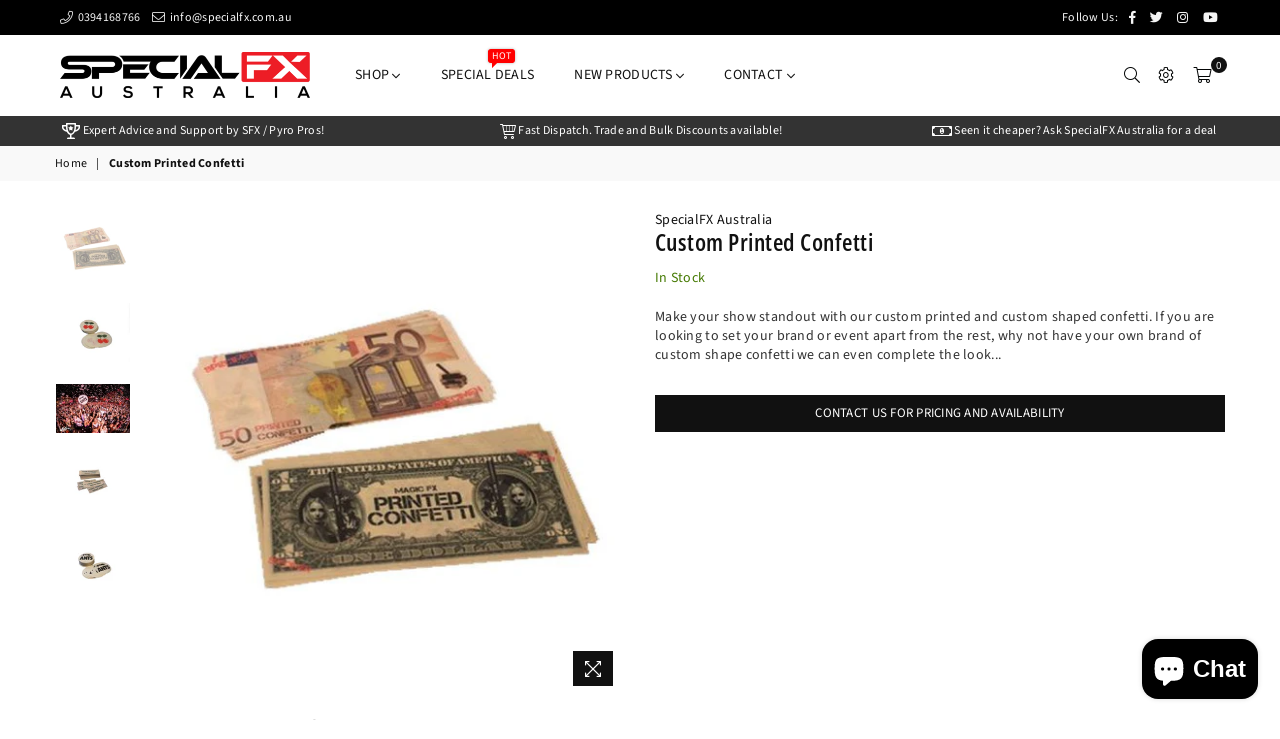

--- FILE ---
content_type: text/html; charset=utf-8
request_url: https://www.specialfx.com.au/products/custom-printed-confetti
body_size: 27497
content:
<!doctype html>
<!--[if IE 9]> <html class="ie9 no-js" lang="en" > <![endif]-->
<!--[if (gt IE 9)|!(IE)]><!--> <html class="no-js" lang="en" > <!--<![endif]-->
<head><meta charset="utf-8"><meta http-equiv="X-UA-Compatible" content="IE=edge,chrome=1"><meta name="viewport" content="width=device-width, initial-scale=1.0, maximum-scale=1.0, user-scalable=no"><meta name="theme-color" content="#111111"><meta name="format-detection" content="telephone=no"><link rel="canonical" href="https://www.specialfx.com.au/products/custom-printed-confetti"><link rel="preconnect" href="//fonts.shopifycdn.com/" crossorigin><link rel="preconnect" href="//cdn.shopify.com/" crossorigin><link rel="preconnect" href="//v.shopify.com/" crossorigin><link rel="dns-prefetch" href="//www.specialfx.com.au" crossorigin><link rel="dns-prefetch" href="//blaso-pyrotechnics.myshopify.com" crossorigin><link rel="dns-prefetch" href="//cdn.shopify.com" crossorigin><link rel="dns-prefetch" href="//v.shopify.com" crossorigin><link rel="dns-prefetch" href="//fonts.shopifycdn.com" crossorigin><link rel="preload" as="style" href="//www.specialfx.com.au/cdn/shop/t/16/assets/default.css?v=174588368238029789301590816521"><link rel="preload" as="style" href="//www.specialfx.com.au/cdn/shop/t/16/assets/theme.scss.css?v=162391461878315447301763059030"><link rel="shortcut icon" href="//www.specialfx.com.au/cdn/shop/files/SFX_Favicon_White_32x32.png?v=1614341718" type="image/png"><title>Custom Printed Confetti | SpecialFX Australia</title><meta name="description" content="Make your show standout with our custom printed and custom shaped confetti. If you are looking to set your brand or event apart from the rest, why not have your own brand of custom shape confetti we can even complete the look with your logo or design printed on each side. Our custom cut confetti can feature any block s"><!-- /snippets/social-meta-tags.liquid --> <meta name="keywords" content="SpecialFX Australia, www.specialfx.com.au" /><meta name="author" content="Blaso Pty Ltd"><meta property="og:site_name" content="SpecialFX Australia"><meta property="og:url" content="https://www.specialfx.com.au/products/custom-printed-confetti"><meta property="og:title" content="Custom Printed Confetti"><meta property="og:type" content="product"><meta property="og:description" content="Make your show standout with our custom printed and custom shaped confetti. If you are looking to set your brand or event apart from the rest, why not have your own brand of custom shape confetti we can even complete the look with your logo or design printed on each side. Our custom cut confetti can feature any block s"><meta property="og:price:amount" content="0.00"><meta property="og:price:currency" content="AUD"><meta property="og:image" content="http://www.specialfx.com.au/cdn/shop/products/SpecialFX_Australia_-_Custom_Printed_Confetti_-_Dollars_1024x1024_2c2c0220-3b66-42a2-bd44-813e4919035b_1200x1200.jpg?v=1571484251"><meta property="og:image" content="http://www.specialfx.com.au/cdn/shop/products/SpecialFX_Australia_-_Custom_Printed_Confetti_-_Round2_1024x1024_43dc5f78-4bd6-48e5-93b3-71c4dde8c359_1200x1200.jpg?v=1571484251"><meta property="og:image" content="http://www.specialfx.com.au/cdn/shop/products/printed_confetti_printed_tissue_paper_printed_paper_confetti_9__47884.1441374376.1280.1280__64067.1522260749.1000.1200_1200x1200.jpg?v=1571484251"><meta property="og:image:secure_url" content="https://www.specialfx.com.au/cdn/shop/products/SpecialFX_Australia_-_Custom_Printed_Confetti_-_Dollars_1024x1024_2c2c0220-3b66-42a2-bd44-813e4919035b_1200x1200.jpg?v=1571484251"><meta property="og:image:secure_url" content="https://www.specialfx.com.au/cdn/shop/products/SpecialFX_Australia_-_Custom_Printed_Confetti_-_Round2_1024x1024_43dc5f78-4bd6-48e5-93b3-71c4dde8c359_1200x1200.jpg?v=1571484251"><meta property="og:image:secure_url" content="https://www.specialfx.com.au/cdn/shop/products/printed_confetti_printed_tissue_paper_printed_paper_confetti_9__47884.1441374376.1280.1280__64067.1522260749.1000.1200_1200x1200.jpg?v=1571484251"><meta name="twitter:site" content="@blasopyro"><meta name="twitter:card" content="summary_large_image"><meta name="twitter:title" content="Custom Printed Confetti"><meta name="twitter:description" content="Make your show standout with our custom printed and custom shaped confetti. If you are looking to set your brand or event apart from the rest, why not have your own brand of custom shape confetti we can even complete the look with your logo or design printed on each side. Our custom cut confetti can feature any block s">

  <!-- css -->
  <link href="//www.specialfx.com.au/cdn/shop/t/16/assets/default.css?v=174588368238029789301590816521" rel="stylesheet" type="text/css" media="all" />
  <link href="//www.specialfx.com.au/cdn/shop/t/16/assets/theme.scss.css?v=162391461878315447301763059030" rel="stylesheet" type="text/css" media="all" />

  <!-- main js -->
  <script src="//www.specialfx.com.au/cdn/shop/t/16/assets/jquery.min.js?v=98014222988859431451590816524"></script>
  <script>
    var theme = {
      strings: {
        addToCart: "Add to cart", soldOut: "Sold out", unavailable: "Unavailable",
        showMore: "Show More", showLess: "Show Less"
      },
      moneyFormat:"\u003cspan class=money\u003e${{amount}}\u003c\/span\u003e",currencyFormat:"money_format",shopCurrency:"AUD",mlcurrency:true,autoCurrencies:true,money_currency_format:"${{amount}} USD",money_format:"${{amount}}",
      ajax_cart:true,fixedHeader:true,animation:true,animationMobile:true,searchresult:"See all results",wlAvailable:"Available in Wishlist",rtl:false,days:"Days",hours:"Hrs",minuts:"Min",seconds:"Sec",sun:"Sunday",mon:"Monday",tue:"Tuesday",wed:"Wednesday",thu:"Thursday",fri:"Friday",sat:"Saturday",jan:"January",feb:"February",mar:"March",apr:"April",may:"May",jun:"June",jul:"July",aug:"August",sep:"September",oct:"October",nov:"November",dec:"December",}
    document.documentElement.className = document.documentElement.className.replace('no-js', 'js');var designmode = false;</script>

  <!--[if (lte IE 9) ]><script src="//www.specialfx.com.au/cdn/shop/t/16/assets/match-media.min.js?v=22265819453975888031590816528" type="text/javascript"></script><![endif]-->
  <script src="//www.specialfx.com.au/cdn/shop/t/16/assets/vendor.min.js?v=124176343689445626311590816539" defer="defer"></script><script src="//www.specialfx.com.au/cdn/shopifycloud/storefront/assets/themes_support/option_selection-b017cd28.js" async></script>
  <script>window.performance && window.performance.mark && window.performance.mark('shopify.content_for_header.start');</script><meta name="google-site-verification" content="kRUV9nU5Aa9qKiVpuzrHghgsk09RF0ZMLiUkvmwn75U">
<meta id="shopify-digital-wallet" name="shopify-digital-wallet" content="/3610117/digital_wallets/dialog">
<meta name="shopify-checkout-api-token" content="b4ee871df5b23d85bb65ea2eb8424636">
<link rel="alternate" type="application/json+oembed" href="https://www.specialfx.com.au/products/custom-printed-confetti.oembed">
<script async="async" src="/checkouts/internal/preloads.js?locale=en-AU"></script>
<link rel="preconnect" href="https://shop.app" crossorigin="anonymous">
<script async="async" src="https://shop.app/checkouts/internal/preloads.js?locale=en-AU&shop_id=3610117" crossorigin="anonymous"></script>
<script id="apple-pay-shop-capabilities" type="application/json">{"shopId":3610117,"countryCode":"AU","currencyCode":"AUD","merchantCapabilities":["supports3DS"],"merchantId":"gid:\/\/shopify\/Shop\/3610117","merchantName":"SpecialFX Australia","requiredBillingContactFields":["postalAddress","email","phone"],"requiredShippingContactFields":["postalAddress","email","phone"],"shippingType":"shipping","supportedNetworks":["visa","masterCard","amex","jcb"],"total":{"type":"pending","label":"SpecialFX Australia","amount":"1.00"},"shopifyPaymentsEnabled":true,"supportsSubscriptions":true}</script>
<script id="shopify-features" type="application/json">{"accessToken":"b4ee871df5b23d85bb65ea2eb8424636","betas":["rich-media-storefront-analytics"],"domain":"www.specialfx.com.au","predictiveSearch":true,"shopId":3610117,"locale":"en"}</script>
<script>var Shopify = Shopify || {};
Shopify.shop = "blaso-pyrotechnics.myshopify.com";
Shopify.locale = "en";
Shopify.currency = {"active":"AUD","rate":"1.0"};
Shopify.country = "AU";
Shopify.theme = {"name":"Special FX Australia","id":82862800974,"schema_name":null,"schema_version":null,"theme_store_id":null,"role":"main"};
Shopify.theme.handle = "null";
Shopify.theme.style = {"id":null,"handle":null};
Shopify.cdnHost = "www.specialfx.com.au/cdn";
Shopify.routes = Shopify.routes || {};
Shopify.routes.root = "/";</script>
<script type="module">!function(o){(o.Shopify=o.Shopify||{}).modules=!0}(window);</script>
<script>!function(o){function n(){var o=[];function n(){o.push(Array.prototype.slice.apply(arguments))}return n.q=o,n}var t=o.Shopify=o.Shopify||{};t.loadFeatures=n(),t.autoloadFeatures=n()}(window);</script>
<script>
  window.ShopifyPay = window.ShopifyPay || {};
  window.ShopifyPay.apiHost = "shop.app\/pay";
  window.ShopifyPay.redirectState = null;
</script>
<script id="shop-js-analytics" type="application/json">{"pageType":"product"}</script>
<script defer="defer" async type="module" src="//www.specialfx.com.au/cdn/shopifycloud/shop-js/modules/v2/client.init-shop-cart-sync_COMZFrEa.en.esm.js"></script>
<script defer="defer" async type="module" src="//www.specialfx.com.au/cdn/shopifycloud/shop-js/modules/v2/chunk.common_CdXrxk3f.esm.js"></script>
<script type="module">
  await import("//www.specialfx.com.au/cdn/shopifycloud/shop-js/modules/v2/client.init-shop-cart-sync_COMZFrEa.en.esm.js");
await import("//www.specialfx.com.au/cdn/shopifycloud/shop-js/modules/v2/chunk.common_CdXrxk3f.esm.js");

  window.Shopify.SignInWithShop?.initShopCartSync?.({"fedCMEnabled":true,"windoidEnabled":true});

</script>
<script>
  window.Shopify = window.Shopify || {};
  if (!window.Shopify.featureAssets) window.Shopify.featureAssets = {};
  window.Shopify.featureAssets['shop-js'] = {"shop-cart-sync":["modules/v2/client.shop-cart-sync_CRSPkpKa.en.esm.js","modules/v2/chunk.common_CdXrxk3f.esm.js"],"init-fed-cm":["modules/v2/client.init-fed-cm_DO1JVZ96.en.esm.js","modules/v2/chunk.common_CdXrxk3f.esm.js"],"init-windoid":["modules/v2/client.init-windoid_hXardXh0.en.esm.js","modules/v2/chunk.common_CdXrxk3f.esm.js"],"init-shop-email-lookup-coordinator":["modules/v2/client.init-shop-email-lookup-coordinator_jpxQlUsx.en.esm.js","modules/v2/chunk.common_CdXrxk3f.esm.js"],"shop-toast-manager":["modules/v2/client.shop-toast-manager_C-K0q6-t.en.esm.js","modules/v2/chunk.common_CdXrxk3f.esm.js"],"shop-button":["modules/v2/client.shop-button_B6dBoDg5.en.esm.js","modules/v2/chunk.common_CdXrxk3f.esm.js"],"shop-login-button":["modules/v2/client.shop-login-button_BHRMsoBb.en.esm.js","modules/v2/chunk.common_CdXrxk3f.esm.js","modules/v2/chunk.modal_C89cmTvN.esm.js"],"shop-cash-offers":["modules/v2/client.shop-cash-offers_p6Pw3nax.en.esm.js","modules/v2/chunk.common_CdXrxk3f.esm.js","modules/v2/chunk.modal_C89cmTvN.esm.js"],"avatar":["modules/v2/client.avatar_BTnouDA3.en.esm.js"],"init-shop-cart-sync":["modules/v2/client.init-shop-cart-sync_COMZFrEa.en.esm.js","modules/v2/chunk.common_CdXrxk3f.esm.js"],"init-shop-for-new-customer-accounts":["modules/v2/client.init-shop-for-new-customer-accounts_BNQiNx4m.en.esm.js","modules/v2/client.shop-login-button_BHRMsoBb.en.esm.js","modules/v2/chunk.common_CdXrxk3f.esm.js","modules/v2/chunk.modal_C89cmTvN.esm.js"],"pay-button":["modules/v2/client.pay-button_CRuQ9trT.en.esm.js","modules/v2/chunk.common_CdXrxk3f.esm.js"],"init-customer-accounts-sign-up":["modules/v2/client.init-customer-accounts-sign-up_Q1yheB3t.en.esm.js","modules/v2/client.shop-login-button_BHRMsoBb.en.esm.js","modules/v2/chunk.common_CdXrxk3f.esm.js","modules/v2/chunk.modal_C89cmTvN.esm.js"],"checkout-modal":["modules/v2/client.checkout-modal_DtXVhFgQ.en.esm.js","modules/v2/chunk.common_CdXrxk3f.esm.js","modules/v2/chunk.modal_C89cmTvN.esm.js"],"init-customer-accounts":["modules/v2/client.init-customer-accounts_B5rMd0lj.en.esm.js","modules/v2/client.shop-login-button_BHRMsoBb.en.esm.js","modules/v2/chunk.common_CdXrxk3f.esm.js","modules/v2/chunk.modal_C89cmTvN.esm.js"],"lead-capture":["modules/v2/client.lead-capture_CmGCXBh3.en.esm.js","modules/v2/chunk.common_CdXrxk3f.esm.js","modules/v2/chunk.modal_C89cmTvN.esm.js"],"shop-follow-button":["modules/v2/client.shop-follow-button_CV5C02lv.en.esm.js","modules/v2/chunk.common_CdXrxk3f.esm.js","modules/v2/chunk.modal_C89cmTvN.esm.js"],"shop-login":["modules/v2/client.shop-login_Bz_Zm_XZ.en.esm.js","modules/v2/chunk.common_CdXrxk3f.esm.js","modules/v2/chunk.modal_C89cmTvN.esm.js"],"payment-terms":["modules/v2/client.payment-terms_D7XnU2ez.en.esm.js","modules/v2/chunk.common_CdXrxk3f.esm.js","modules/v2/chunk.modal_C89cmTvN.esm.js"]};
</script>
<script>(function() {
  var isLoaded = false;
  function asyncLoad() {
    if (isLoaded) return;
    isLoaded = true;
    var urls = ["https:\/\/instafeed.nfcube.com\/cdn\/0e31258d67313e6548ffa4c61ee4378e.js?shop=blaso-pyrotechnics.myshopify.com","https:\/\/easygdpr.b-cdn.net\/v\/1553540745\/gdpr.min.js?shop=blaso-pyrotechnics.myshopify.com"];
    for (var i = 0; i < urls.length; i++) {
      var s = document.createElement('script');
      s.type = 'text/javascript';
      s.async = true;
      s.src = urls[i];
      var x = document.getElementsByTagName('script')[0];
      x.parentNode.insertBefore(s, x);
    }
  };
  if(window.attachEvent) {
    window.attachEvent('onload', asyncLoad);
  } else {
    window.addEventListener('load', asyncLoad, false);
  }
})();</script>
<script id="__st">var __st={"a":3610117,"offset":39600,"reqid":"03d3d3b5-e5d4-40c5-9ffa-b41af9b12007-1763468160","pageurl":"www.specialfx.com.au\/products\/custom-printed-confetti","u":"ceeb43b1ae28","p":"product","rtyp":"product","rid":1671579762723};</script>
<script>window.ShopifyPaypalV4VisibilityTracking = true;</script>
<script id="captcha-bootstrap">!function(){'use strict';const t='contact',e='account',n='new_comment',o=[[t,t],['blogs',n],['comments',n],[t,'customer']],c=[[e,'customer_login'],[e,'guest_login'],[e,'recover_customer_password'],[e,'create_customer']],r=t=>t.map((([t,e])=>`form[action*='/${t}']:not([data-nocaptcha='true']) input[name='form_type'][value='${e}']`)).join(','),a=t=>()=>t?[...document.querySelectorAll(t)].map((t=>t.form)):[];function s(){const t=[...o],e=r(t);return a(e)}const i='password',u='form_key',d=['recaptcha-v3-token','g-recaptcha-response','h-captcha-response',i],f=()=>{try{return window.sessionStorage}catch{return}},m='__shopify_v',_=t=>t.elements[u];function p(t,e,n=!1){try{const o=window.sessionStorage,c=JSON.parse(o.getItem(e)),{data:r}=function(t){const{data:e,action:n}=t;return t[m]||n?{data:e,action:n}:{data:t,action:n}}(c);for(const[e,n]of Object.entries(r))t.elements[e]&&(t.elements[e].value=n);n&&o.removeItem(e)}catch(o){console.error('form repopulation failed',{error:o})}}const l='form_type',E='cptcha';function T(t){t.dataset[E]=!0}const w=window,h=w.document,L='Shopify',v='ce_forms',y='captcha';let A=!1;((t,e)=>{const n=(g='f06e6c50-85a8-45c8-87d0-21a2b65856fe',I='https://cdn.shopify.com/shopifycloud/storefront-forms-hcaptcha/ce_storefront_forms_captcha_hcaptcha.v1.5.2.iife.js',D={infoText:'Protected by hCaptcha',privacyText:'Privacy',termsText:'Terms'},(t,e,n)=>{const o=w[L][v],c=o.bindForm;if(c)return c(t,g,e,D).then(n);var r;o.q.push([[t,g,e,D],n]),r=I,A||(h.body.append(Object.assign(h.createElement('script'),{id:'captcha-provider',async:!0,src:r})),A=!0)});var g,I,D;w[L]=w[L]||{},w[L][v]=w[L][v]||{},w[L][v].q=[],w[L][y]=w[L][y]||{},w[L][y].protect=function(t,e){n(t,void 0,e),T(t)},Object.freeze(w[L][y]),function(t,e,n,w,h,L){const[v,y,A,g]=function(t,e,n){const i=e?o:[],u=t?c:[],d=[...i,...u],f=r(d),m=r(i),_=r(d.filter((([t,e])=>n.includes(e))));return[a(f),a(m),a(_),s()]}(w,h,L),I=t=>{const e=t.target;return e instanceof HTMLFormElement?e:e&&e.form},D=t=>v().includes(t);t.addEventListener('submit',(t=>{const e=I(t);if(!e)return;const n=D(e)&&!e.dataset.hcaptchaBound&&!e.dataset.recaptchaBound,o=_(e),c=g().includes(e)&&(!o||!o.value);(n||c)&&t.preventDefault(),c&&!n&&(function(t){try{if(!f())return;!function(t){const e=f();if(!e)return;const n=_(t);if(!n)return;const o=n.value;o&&e.removeItem(o)}(t);const e=Array.from(Array(32),(()=>Math.random().toString(36)[2])).join('');!function(t,e){_(t)||t.append(Object.assign(document.createElement('input'),{type:'hidden',name:u})),t.elements[u].value=e}(t,e),function(t,e){const n=f();if(!n)return;const o=[...t.querySelectorAll(`input[type='${i}']`)].map((({name:t})=>t)),c=[...d,...o],r={};for(const[a,s]of new FormData(t).entries())c.includes(a)||(r[a]=s);n.setItem(e,JSON.stringify({[m]:1,action:t.action,data:r}))}(t,e)}catch(e){console.error('failed to persist form',e)}}(e),e.submit())}));const S=(t,e)=>{t&&!t.dataset[E]&&(n(t,e.some((e=>e===t))),T(t))};for(const o of['focusin','change'])t.addEventListener(o,(t=>{const e=I(t);D(e)&&S(e,y())}));const B=e.get('form_key'),M=e.get(l),P=B&&M;t.addEventListener('DOMContentLoaded',(()=>{const t=y();if(P)for(const e of t)e.elements[l].value===M&&p(e,B);[...new Set([...A(),...v().filter((t=>'true'===t.dataset.shopifyCaptcha))])].forEach((e=>S(e,t)))}))}(h,new URLSearchParams(w.location.search),n,t,e,['guest_login'])})(!0,!0)}();</script>
<script integrity="sha256-52AcMU7V7pcBOXWImdc/TAGTFKeNjmkeM1Pvks/DTgc=" data-source-attribution="shopify.loadfeatures" defer="defer" src="//www.specialfx.com.au/cdn/shopifycloud/storefront/assets/storefront/load_feature-81c60534.js" crossorigin="anonymous"></script>
<script crossorigin="anonymous" defer="defer" src="//www.specialfx.com.au/cdn/shopifycloud/storefront/assets/shopify_pay/storefront-65b4c6d7.js?v=20250812"></script>
<script data-source-attribution="shopify.dynamic_checkout.dynamic.init">var Shopify=Shopify||{};Shopify.PaymentButton=Shopify.PaymentButton||{isStorefrontPortableWallets:!0,init:function(){window.Shopify.PaymentButton.init=function(){};var t=document.createElement("script");t.src="https://www.specialfx.com.au/cdn/shopifycloud/portable-wallets/latest/portable-wallets.en.js",t.type="module",document.head.appendChild(t)}};
</script>
<script data-source-attribution="shopify.dynamic_checkout.buyer_consent">
  function portableWalletsHideBuyerConsent(e){var t=document.getElementById("shopify-buyer-consent"),n=document.getElementById("shopify-subscription-policy-button");t&&n&&(t.classList.add("hidden"),t.setAttribute("aria-hidden","true"),n.removeEventListener("click",e))}function portableWalletsShowBuyerConsent(e){var t=document.getElementById("shopify-buyer-consent"),n=document.getElementById("shopify-subscription-policy-button");t&&n&&(t.classList.remove("hidden"),t.removeAttribute("aria-hidden"),n.addEventListener("click",e))}window.Shopify?.PaymentButton&&(window.Shopify.PaymentButton.hideBuyerConsent=portableWalletsHideBuyerConsent,window.Shopify.PaymentButton.showBuyerConsent=portableWalletsShowBuyerConsent);
</script>
<script data-source-attribution="shopify.dynamic_checkout.cart.bootstrap">document.addEventListener("DOMContentLoaded",(function(){function t(){return document.querySelector("shopify-accelerated-checkout-cart, shopify-accelerated-checkout")}if(t())Shopify.PaymentButton.init();else{new MutationObserver((function(e,n){t()&&(Shopify.PaymentButton.init(),n.disconnect())})).observe(document.body,{childList:!0,subtree:!0})}}));
</script>
<link id="shopify-accelerated-checkout-styles" rel="stylesheet" media="screen" href="https://www.specialfx.com.au/cdn/shopifycloud/portable-wallets/latest/accelerated-checkout-backwards-compat.css" crossorigin="anonymous">
<style id="shopify-accelerated-checkout-cart">
        #shopify-buyer-consent {
  margin-top: 1em;
  display: inline-block;
  width: 100%;
}

#shopify-buyer-consent.hidden {
  display: none;
}

#shopify-subscription-policy-button {
  background: none;
  border: none;
  padding: 0;
  text-decoration: underline;
  font-size: inherit;
  cursor: pointer;
}

#shopify-subscription-policy-button::before {
  box-shadow: none;
}

      </style>

<script>window.performance && window.performance.mark && window.performance.mark('shopify.content_for_header.end');</script>
  
  <!-- Hotjar Tracking Code for https://www.specialfx.com.au -->
<script>
    (function(h,o,t,j,a,r){
        h.hj=h.hj||function(){(h.hj.q=h.hj.q||[]).push(arguments)};
        h._hjSettings={hjid:2007570,hjsv:6};
        a=o.getElementsByTagName('head')[0];
        r=o.createElement('script');r.async=1;
        r.src=t+h._hjSettings.hjid+j+h._hjSettings.hjsv;
        a.appendChild(r);
    })(window,document,'https://static.hotjar.com/c/hotjar-','.js?sv=');
</script>
  <meta name="facebook-domain-verification" content="xkbux50xaj3feem4rrpmjavy1v3wbk" />

  

  

  

  
    <script type="text/javascript">
      try {
        window.EasyGdprSettings = "{\"cookie_banner\":true,\"cookie_banner_cookiename\":\"\",\"cookie_banner_settings\":{\"layout\":\"wire\",\"pp_url\":\"https:\/\/www.specialfx.com.au\/pages\/privacy-policy\",\"button_color\":{\"opacity\":1,\"hexcode\":\"#f10000\"},\"size\":\"medium\"},\"current_theme\":\"classic\",\"custom_button_position\":\"\",\"eg_display\":[\"login\",\"account\"],\"enabled\":true,\"texts\":{}}";
      } catch (error) {}
    </script>
  



<script src="https://cdn.shopify.com/extensions/7bc9bb47-adfa-4267-963e-cadee5096caf/inbox-1252/assets/inbox-chat-loader.js" type="text/javascript" defer="defer"></script>
<link href="https://monorail-edge.shopifysvc.com" rel="dns-prefetch">
<script>(function(){if ("sendBeacon" in navigator && "performance" in window) {try {var session_token_from_headers = performance.getEntriesByType('navigation')[0].serverTiming.find(x => x.name == '_s').description;} catch {var session_token_from_headers = undefined;}var session_cookie_matches = document.cookie.match(/_shopify_s=([^;]*)/);var session_token_from_cookie = session_cookie_matches && session_cookie_matches.length === 2 ? session_cookie_matches[1] : "";var session_token = session_token_from_headers || session_token_from_cookie || "";function handle_abandonment_event(e) {var entries = performance.getEntries().filter(function(entry) {return /monorail-edge.shopifysvc.com/.test(entry.name);});if (!window.abandonment_tracked && entries.length === 0) {window.abandonment_tracked = true;var currentMs = Date.now();var navigation_start = performance.timing.navigationStart;var payload = {shop_id: 3610117,url: window.location.href,navigation_start,duration: currentMs - navigation_start,session_token,page_type: "product"};window.navigator.sendBeacon("https://monorail-edge.shopifysvc.com/v1/produce", JSON.stringify({schema_id: "online_store_buyer_site_abandonment/1.1",payload: payload,metadata: {event_created_at_ms: currentMs,event_sent_at_ms: currentMs}}));}}window.addEventListener('pagehide', handle_abandonment_event);}}());</script>
<script id="web-pixels-manager-setup">(function e(e,d,r,n,o){if(void 0===o&&(o={}),!Boolean(null===(a=null===(i=window.Shopify)||void 0===i?void 0:i.analytics)||void 0===a?void 0:a.replayQueue)){var i,a;window.Shopify=window.Shopify||{};var t=window.Shopify;t.analytics=t.analytics||{};var s=t.analytics;s.replayQueue=[],s.publish=function(e,d,r){return s.replayQueue.push([e,d,r]),!0};try{self.performance.mark("wpm:start")}catch(e){}var l=function(){var e={modern:/Edge?\/(1{2}[4-9]|1[2-9]\d|[2-9]\d{2}|\d{4,})\.\d+(\.\d+|)|Firefox\/(1{2}[4-9]|1[2-9]\d|[2-9]\d{2}|\d{4,})\.\d+(\.\d+|)|Chrom(ium|e)\/(9{2}|\d{3,})\.\d+(\.\d+|)|(Maci|X1{2}).+ Version\/(15\.\d+|(1[6-9]|[2-9]\d|\d{3,})\.\d+)([,.]\d+|)( \(\w+\)|)( Mobile\/\w+|) Safari\/|Chrome.+OPR\/(9{2}|\d{3,})\.\d+\.\d+|(CPU[ +]OS|iPhone[ +]OS|CPU[ +]iPhone|CPU IPhone OS|CPU iPad OS)[ +]+(15[._]\d+|(1[6-9]|[2-9]\d|\d{3,})[._]\d+)([._]\d+|)|Android:?[ /-](13[3-9]|1[4-9]\d|[2-9]\d{2}|\d{4,})(\.\d+|)(\.\d+|)|Android.+Firefox\/(13[5-9]|1[4-9]\d|[2-9]\d{2}|\d{4,})\.\d+(\.\d+|)|Android.+Chrom(ium|e)\/(13[3-9]|1[4-9]\d|[2-9]\d{2}|\d{4,})\.\d+(\.\d+|)|SamsungBrowser\/([2-9]\d|\d{3,})\.\d+/,legacy:/Edge?\/(1[6-9]|[2-9]\d|\d{3,})\.\d+(\.\d+|)|Firefox\/(5[4-9]|[6-9]\d|\d{3,})\.\d+(\.\d+|)|Chrom(ium|e)\/(5[1-9]|[6-9]\d|\d{3,})\.\d+(\.\d+|)([\d.]+$|.*Safari\/(?![\d.]+ Edge\/[\d.]+$))|(Maci|X1{2}).+ Version\/(10\.\d+|(1[1-9]|[2-9]\d|\d{3,})\.\d+)([,.]\d+|)( \(\w+\)|)( Mobile\/\w+|) Safari\/|Chrome.+OPR\/(3[89]|[4-9]\d|\d{3,})\.\d+\.\d+|(CPU[ +]OS|iPhone[ +]OS|CPU[ +]iPhone|CPU IPhone OS|CPU iPad OS)[ +]+(10[._]\d+|(1[1-9]|[2-9]\d|\d{3,})[._]\d+)([._]\d+|)|Android:?[ /-](13[3-9]|1[4-9]\d|[2-9]\d{2}|\d{4,})(\.\d+|)(\.\d+|)|Mobile Safari.+OPR\/([89]\d|\d{3,})\.\d+\.\d+|Android.+Firefox\/(13[5-9]|1[4-9]\d|[2-9]\d{2}|\d{4,})\.\d+(\.\d+|)|Android.+Chrom(ium|e)\/(13[3-9]|1[4-9]\d|[2-9]\d{2}|\d{4,})\.\d+(\.\d+|)|Android.+(UC? ?Browser|UCWEB|U3)[ /]?(15\.([5-9]|\d{2,})|(1[6-9]|[2-9]\d|\d{3,})\.\d+)\.\d+|SamsungBrowser\/(5\.\d+|([6-9]|\d{2,})\.\d+)|Android.+MQ{2}Browser\/(14(\.(9|\d{2,})|)|(1[5-9]|[2-9]\d|\d{3,})(\.\d+|))(\.\d+|)|K[Aa][Ii]OS\/(3\.\d+|([4-9]|\d{2,})\.\d+)(\.\d+|)/},d=e.modern,r=e.legacy,n=navigator.userAgent;return n.match(d)?"modern":n.match(r)?"legacy":"unknown"}(),u="modern"===l?"modern":"legacy",c=(null!=n?n:{modern:"",legacy:""})[u],f=function(e){return[e.baseUrl,"/wpm","/b",e.hashVersion,"modern"===e.buildTarget?"m":"l",".js"].join("")}({baseUrl:d,hashVersion:r,buildTarget:u}),m=function(e){var d=e.version,r=e.bundleTarget,n=e.surface,o=e.pageUrl,i=e.monorailEndpoint;return{emit:function(e){var a=e.status,t=e.errorMsg,s=(new Date).getTime(),l=JSON.stringify({metadata:{event_sent_at_ms:s},events:[{schema_id:"web_pixels_manager_load/3.1",payload:{version:d,bundle_target:r,page_url:o,status:a,surface:n,error_msg:t},metadata:{event_created_at_ms:s}}]});if(!i)return console&&console.warn&&console.warn("[Web Pixels Manager] No Monorail endpoint provided, skipping logging."),!1;try{return self.navigator.sendBeacon.bind(self.navigator)(i,l)}catch(e){}var u=new XMLHttpRequest;try{return u.open("POST",i,!0),u.setRequestHeader("Content-Type","text/plain"),u.send(l),!0}catch(e){return console&&console.warn&&console.warn("[Web Pixels Manager] Got an unhandled error while logging to Monorail."),!1}}}}({version:r,bundleTarget:l,surface:e.surface,pageUrl:self.location.href,monorailEndpoint:e.monorailEndpoint});try{o.browserTarget=l,function(e){var d=e.src,r=e.async,n=void 0===r||r,o=e.onload,i=e.onerror,a=e.sri,t=e.scriptDataAttributes,s=void 0===t?{}:t,l=document.createElement("script"),u=document.querySelector("head"),c=document.querySelector("body");if(l.async=n,l.src=d,a&&(l.integrity=a,l.crossOrigin="anonymous"),s)for(var f in s)if(Object.prototype.hasOwnProperty.call(s,f))try{l.dataset[f]=s[f]}catch(e){}if(o&&l.addEventListener("load",o),i&&l.addEventListener("error",i),u)u.appendChild(l);else{if(!c)throw new Error("Did not find a head or body element to append the script");c.appendChild(l)}}({src:f,async:!0,onload:function(){if(!function(){var e,d;return Boolean(null===(d=null===(e=window.Shopify)||void 0===e?void 0:e.analytics)||void 0===d?void 0:d.initialized)}()){var d=window.webPixelsManager.init(e)||void 0;if(d){var r=window.Shopify.analytics;r.replayQueue.forEach((function(e){var r=e[0],n=e[1],o=e[2];d.publishCustomEvent(r,n,o)})),r.replayQueue=[],r.publish=d.publishCustomEvent,r.visitor=d.visitor,r.initialized=!0}}},onerror:function(){return m.emit({status:"failed",errorMsg:"".concat(f," has failed to load")})},sri:function(e){var d=/^sha384-[A-Za-z0-9+/=]+$/;return"string"==typeof e&&d.test(e)}(c)?c:"",scriptDataAttributes:o}),m.emit({status:"loading"})}catch(e){m.emit({status:"failed",errorMsg:(null==e?void 0:e.message)||"Unknown error"})}}})({shopId: 3610117,storefrontBaseUrl: "https://www.specialfx.com.au",extensionsBaseUrl: "https://extensions.shopifycdn.com/cdn/shopifycloud/web-pixels-manager",monorailEndpoint: "https://monorail-edge.shopifysvc.com/unstable/produce_batch",surface: "storefront-renderer",enabledBetaFlags: ["2dca8a86"],webPixelsConfigList: [{"id":"1152516373","configuration":"{\"config\":\"{\\\"google_tag_ids\\\":[\\\"G-6X6S3M2GW3\\\",\\\"AW-17627789572\\\",\\\"GT-NMJ2W544\\\"],\\\"target_country\\\":\\\"AU\\\",\\\"gtag_events\\\":[{\\\"type\\\":\\\"begin_checkout\\\",\\\"action_label\\\":[\\\"G-6X6S3M2GW3\\\",\\\"AW-17627789572\\\/AYT0CMKX8acbEITyytVB\\\"]},{\\\"type\\\":\\\"search\\\",\\\"action_label\\\":[\\\"G-6X6S3M2GW3\\\",\\\"AW-17627789572\\\/_yPCCM6X8acbEITyytVB\\\"]},{\\\"type\\\":\\\"view_item\\\",\\\"action_label\\\":[\\\"G-6X6S3M2GW3\\\",\\\"AW-17627789572\\\/_2roCMuX8acbEITyytVB\\\",\\\"MC-18N57331DY\\\"]},{\\\"type\\\":\\\"purchase\\\",\\\"action_label\\\":[\\\"G-6X6S3M2GW3\\\",\\\"AW-17627789572\\\/bckrCL-X8acbEITyytVB\\\",\\\"MC-18N57331DY\\\"]},{\\\"type\\\":\\\"page_view\\\",\\\"action_label\\\":[\\\"G-6X6S3M2GW3\\\",\\\"AW-17627789572\\\/M35JCMiX8acbEITyytVB\\\",\\\"MC-18N57331DY\\\"]},{\\\"type\\\":\\\"add_payment_info\\\",\\\"action_label\\\":[\\\"G-6X6S3M2GW3\\\",\\\"AW-17627789572\\\/ZnGRCNGX8acbEITyytVB\\\"]},{\\\"type\\\":\\\"add_to_cart\\\",\\\"action_label\\\":[\\\"G-6X6S3M2GW3\\\",\\\"AW-17627789572\\\/PxIwCMWX8acbEITyytVB\\\"]}],\\\"enable_monitoring_mode\\\":false}\"}","eventPayloadVersion":"v1","runtimeContext":"OPEN","scriptVersion":"b2a88bafab3e21179ed38636efcd8a93","type":"APP","apiClientId":1780363,"privacyPurposes":[],"dataSharingAdjustments":{"protectedCustomerApprovalScopes":["read_customer_address","read_customer_email","read_customer_name","read_customer_personal_data","read_customer_phone"]}},{"id":"244744469","configuration":"{\"pixel_id\":\"1324484371025824\",\"pixel_type\":\"facebook_pixel\",\"metaapp_system_user_token\":\"-\"}","eventPayloadVersion":"v1","runtimeContext":"OPEN","scriptVersion":"ca16bc87fe92b6042fbaa3acc2fbdaa6","type":"APP","apiClientId":2329312,"privacyPurposes":["ANALYTICS","MARKETING","SALE_OF_DATA"],"dataSharingAdjustments":{"protectedCustomerApprovalScopes":["read_customer_address","read_customer_email","read_customer_name","read_customer_personal_data","read_customer_phone"]}},{"id":"shopify-app-pixel","configuration":"{}","eventPayloadVersion":"v1","runtimeContext":"STRICT","scriptVersion":"0450","apiClientId":"shopify-pixel","type":"APP","privacyPurposes":["ANALYTICS","MARKETING"]},{"id":"shopify-custom-pixel","eventPayloadVersion":"v1","runtimeContext":"LAX","scriptVersion":"0450","apiClientId":"shopify-pixel","type":"CUSTOM","privacyPurposes":["ANALYTICS","MARKETING"]}],isMerchantRequest: false,initData: {"shop":{"name":"SpecialFX Australia","paymentSettings":{"currencyCode":"AUD"},"myshopifyDomain":"blaso-pyrotechnics.myshopify.com","countryCode":"AU","storefrontUrl":"https:\/\/www.specialfx.com.au"},"customer":null,"cart":null,"checkout":null,"productVariants":[{"price":{"amount":0.0,"currencyCode":"AUD"},"product":{"title":"Custom Printed Confetti","vendor":"SpecialFX Australia","id":"1671579762723","untranslatedTitle":"Custom Printed Confetti","url":"\/products\/custom-printed-confetti","type":"Confetti"},"id":"14426635239459","image":{"src":"\/\/www.specialfx.com.au\/cdn\/shop\/products\/SpecialFX_Australia_-_Custom_Printed_Confetti_-_Dollars_1024x1024_2c2c0220-3b66-42a2-bd44-813e4919035b.jpg?v=1571484251"},"sku":"","title":"Default Title","untranslatedTitle":"Default Title"}],"purchasingCompany":null},},"https://www.specialfx.com.au/cdn","ae1676cfwd2530674p4253c800m34e853cb",{"modern":"","legacy":""},{"shopId":"3610117","storefrontBaseUrl":"https:\/\/www.specialfx.com.au","extensionBaseUrl":"https:\/\/extensions.shopifycdn.com\/cdn\/shopifycloud\/web-pixels-manager","surface":"storefront-renderer","enabledBetaFlags":"[\"2dca8a86\"]","isMerchantRequest":"false","hashVersion":"ae1676cfwd2530674p4253c800m34e853cb","publish":"custom","events":"[[\"page_viewed\",{}],[\"product_viewed\",{\"productVariant\":{\"price\":{\"amount\":0.0,\"currencyCode\":\"AUD\"},\"product\":{\"title\":\"Custom Printed Confetti\",\"vendor\":\"SpecialFX Australia\",\"id\":\"1671579762723\",\"untranslatedTitle\":\"Custom Printed Confetti\",\"url\":\"\/products\/custom-printed-confetti\",\"type\":\"Confetti\"},\"id\":\"14426635239459\",\"image\":{\"src\":\"\/\/www.specialfx.com.au\/cdn\/shop\/products\/SpecialFX_Australia_-_Custom_Printed_Confetti_-_Dollars_1024x1024_2c2c0220-3b66-42a2-bd44-813e4919035b.jpg?v=1571484251\"},\"sku\":\"\",\"title\":\"Default Title\",\"untranslatedTitle\":\"Default Title\"}}]]"});</script><script>
  window.ShopifyAnalytics = window.ShopifyAnalytics || {};
  window.ShopifyAnalytics.meta = window.ShopifyAnalytics.meta || {};
  window.ShopifyAnalytics.meta.currency = 'AUD';
  var meta = {"product":{"id":1671579762723,"gid":"gid:\/\/shopify\/Product\/1671579762723","vendor":"SpecialFX Australia","type":"Confetti","variants":[{"id":14426635239459,"price":0,"name":"Custom Printed Confetti","public_title":null,"sku":""}],"remote":false},"page":{"pageType":"product","resourceType":"product","resourceId":1671579762723}};
  for (var attr in meta) {
    window.ShopifyAnalytics.meta[attr] = meta[attr];
  }
</script>
<script class="analytics">
  (function () {
    var customDocumentWrite = function(content) {
      var jquery = null;

      if (window.jQuery) {
        jquery = window.jQuery;
      } else if (window.Checkout && window.Checkout.$) {
        jquery = window.Checkout.$;
      }

      if (jquery) {
        jquery('body').append(content);
      }
    };

    var hasLoggedConversion = function(token) {
      if (token) {
        return document.cookie.indexOf('loggedConversion=' + token) !== -1;
      }
      return false;
    }

    var setCookieIfConversion = function(token) {
      if (token) {
        var twoMonthsFromNow = new Date(Date.now());
        twoMonthsFromNow.setMonth(twoMonthsFromNow.getMonth() + 2);

        document.cookie = 'loggedConversion=' + token + '; expires=' + twoMonthsFromNow;
      }
    }

    var trekkie = window.ShopifyAnalytics.lib = window.trekkie = window.trekkie || [];
    if (trekkie.integrations) {
      return;
    }
    trekkie.methods = [
      'identify',
      'page',
      'ready',
      'track',
      'trackForm',
      'trackLink'
    ];
    trekkie.factory = function(method) {
      return function() {
        var args = Array.prototype.slice.call(arguments);
        args.unshift(method);
        trekkie.push(args);
        return trekkie;
      };
    };
    for (var i = 0; i < trekkie.methods.length; i++) {
      var key = trekkie.methods[i];
      trekkie[key] = trekkie.factory(key);
    }
    trekkie.load = function(config) {
      trekkie.config = config || {};
      trekkie.config.initialDocumentCookie = document.cookie;
      var first = document.getElementsByTagName('script')[0];
      var script = document.createElement('script');
      script.type = 'text/javascript';
      script.onerror = function(e) {
        var scriptFallback = document.createElement('script');
        scriptFallback.type = 'text/javascript';
        scriptFallback.onerror = function(error) {
                var Monorail = {
      produce: function produce(monorailDomain, schemaId, payload) {
        var currentMs = new Date().getTime();
        var event = {
          schema_id: schemaId,
          payload: payload,
          metadata: {
            event_created_at_ms: currentMs,
            event_sent_at_ms: currentMs
          }
        };
        return Monorail.sendRequest("https://" + monorailDomain + "/v1/produce", JSON.stringify(event));
      },
      sendRequest: function sendRequest(endpointUrl, payload) {
        // Try the sendBeacon API
        if (window && window.navigator && typeof window.navigator.sendBeacon === 'function' && typeof window.Blob === 'function' && !Monorail.isIos12()) {
          var blobData = new window.Blob([payload], {
            type: 'text/plain'
          });

          if (window.navigator.sendBeacon(endpointUrl, blobData)) {
            return true;
          } // sendBeacon was not successful

        } // XHR beacon

        var xhr = new XMLHttpRequest();

        try {
          xhr.open('POST', endpointUrl);
          xhr.setRequestHeader('Content-Type', 'text/plain');
          xhr.send(payload);
        } catch (e) {
          console.log(e);
        }

        return false;
      },
      isIos12: function isIos12() {
        return window.navigator.userAgent.lastIndexOf('iPhone; CPU iPhone OS 12_') !== -1 || window.navigator.userAgent.lastIndexOf('iPad; CPU OS 12_') !== -1;
      }
    };
    Monorail.produce('monorail-edge.shopifysvc.com',
      'trekkie_storefront_load_errors/1.1',
      {shop_id: 3610117,
      theme_id: 82862800974,
      app_name: "storefront",
      context_url: window.location.href,
      source_url: "//www.specialfx.com.au/cdn/s/trekkie.storefront.308893168db1679b4a9f8a086857af995740364f.min.js"});

        };
        scriptFallback.async = true;
        scriptFallback.src = '//www.specialfx.com.au/cdn/s/trekkie.storefront.308893168db1679b4a9f8a086857af995740364f.min.js';
        first.parentNode.insertBefore(scriptFallback, first);
      };
      script.async = true;
      script.src = '//www.specialfx.com.au/cdn/s/trekkie.storefront.308893168db1679b4a9f8a086857af995740364f.min.js';
      first.parentNode.insertBefore(script, first);
    };
    trekkie.load(
      {"Trekkie":{"appName":"storefront","development":false,"defaultAttributes":{"shopId":3610117,"isMerchantRequest":null,"themeId":82862800974,"themeCityHash":"5305496086745820","contentLanguage":"en","currency":"AUD","eventMetadataId":"14afb00c-9fcc-4227-9d70-a67bc0fd3c57"},"isServerSideCookieWritingEnabled":true,"monorailRegion":"shop_domain","enabledBetaFlags":["f0df213a"]},"Session Attribution":{},"S2S":{"facebookCapiEnabled":true,"source":"trekkie-storefront-renderer","apiClientId":580111}}
    );

    var loaded = false;
    trekkie.ready(function() {
      if (loaded) return;
      loaded = true;

      window.ShopifyAnalytics.lib = window.trekkie;

      var originalDocumentWrite = document.write;
      document.write = customDocumentWrite;
      try { window.ShopifyAnalytics.merchantGoogleAnalytics.call(this); } catch(error) {};
      document.write = originalDocumentWrite;

      window.ShopifyAnalytics.lib.page(null,{"pageType":"product","resourceType":"product","resourceId":1671579762723,"shopifyEmitted":true});

      var match = window.location.pathname.match(/checkouts\/(.+)\/(thank_you|post_purchase)/)
      var token = match? match[1]: undefined;
      if (!hasLoggedConversion(token)) {
        setCookieIfConversion(token);
        window.ShopifyAnalytics.lib.track("Viewed Product",{"currency":"AUD","variantId":14426635239459,"productId":1671579762723,"productGid":"gid:\/\/shopify\/Product\/1671579762723","name":"Custom Printed Confetti","price":"0.00","sku":"","brand":"SpecialFX Australia","variant":null,"category":"Confetti","nonInteraction":true,"remote":false},undefined,undefined,{"shopifyEmitted":true});
      window.ShopifyAnalytics.lib.track("monorail:\/\/trekkie_storefront_viewed_product\/1.1",{"currency":"AUD","variantId":14426635239459,"productId":1671579762723,"productGid":"gid:\/\/shopify\/Product\/1671579762723","name":"Custom Printed Confetti","price":"0.00","sku":"","brand":"SpecialFX Australia","variant":null,"category":"Confetti","nonInteraction":true,"remote":false,"referer":"https:\/\/www.specialfx.com.au\/products\/custom-printed-confetti"});
      }
    });


        var eventsListenerScript = document.createElement('script');
        eventsListenerScript.async = true;
        eventsListenerScript.src = "//www.specialfx.com.au/cdn/shopifycloud/storefront/assets/shop_events_listener-3da45d37.js";
        document.getElementsByTagName('head')[0].appendChild(eventsListenerScript);

})();</script>
  <script>
  if (!window.ga || (window.ga && typeof window.ga !== 'function')) {
    window.ga = function ga() {
      (window.ga.q = window.ga.q || []).push(arguments);
      if (window.Shopify && window.Shopify.analytics && typeof window.Shopify.analytics.publish === 'function') {
        window.Shopify.analytics.publish("ga_stub_called", {}, {sendTo: "google_osp_migration"});
      }
      console.error("Shopify's Google Analytics stub called with:", Array.from(arguments), "\nSee https://help.shopify.com/manual/promoting-marketing/pixels/pixel-migration#google for more information.");
    };
    if (window.Shopify && window.Shopify.analytics && typeof window.Shopify.analytics.publish === 'function') {
      window.Shopify.analytics.publish("ga_stub_initialized", {}, {sendTo: "google_osp_migration"});
    }
  }
</script>
<script
  defer
  src="https://www.specialfx.com.au/cdn/shopifycloud/perf-kit/shopify-perf-kit-2.1.2.min.js"
  data-application="storefront-renderer"
  data-shop-id="3610117"
  data-render-region="gcp-us-east1"
  data-page-type="product"
  data-theme-instance-id="82862800974"
  data-theme-name=""
  data-theme-version=""
  data-monorail-region="shop_domain"
  data-resource-timing-sampling-rate="10"
  data-shs="true"
  data-shs-beacon="true"
  data-shs-export-with-fetch="true"
  data-shs-logs-sample-rate="1"
></script>
</head>

<body id="custom-printed-confetti-specialfx-australia" class="template-product lazyload"><div class="page-wrapper">




<div class="top-header-wrapper"><div class="top-header "><div class="header-txt left-hdr small--hide medium--hide"><a href="tel:0394168766"><i class="ad ad-phone-l"></i> 0394168766</a><a href="mailto:info@specialfx.com.au"><i class="ad ad-envelope-l"></i> info@specialfx.com.au</a></div><div class="header-social right-hdr text-right small--hide medium--hide">Follow Us:<ul class="list--inline social-icons"><li><a class="social-icons__link" href="https://www.facebook.com/specialfxaustralia" title="SpecialFX Australia on Facebook" target="_blank"><i class="ad ad-facebook-f" aria-hidden="true"></i> <span class="icon__fallback-text">Facebook</span> </a> </li><li><a class="social-icons__link" href="https://www.twitter.com/blasopyro" title="SpecialFX Australia on Twitter" target="_blank"><i class="ad ad-twitter" aria-hidden="true"></i> <span class="icon__fallback-text">Twitter</span> </a> </li><li><a class="social-icons__link" href="https://www.instagram.com/specialfxaustralia" title="SpecialFX Australia on Instagram" target="_blank"><i class="ad ad-instagram" aria-hidden="true"></i> <span class="icon__fallback-text">Instagram</span> </a> </li><li><a class="social-icons__link" href="https://www.youtube.com/blasopyro" title="SpecialFX Australia on YouTube" target="_blank"><i class="ad ad-youtube" aria-hidden="true"></i><span class="icon__fallback-text">YouTube</span> </a> </li></ul> </div></div></div><div id="header" data-section-id="header" data-section-type="header-section"><div id="headerWrapper" ><header class="site-header left"><div class="mobile-nav large-up--hide"><a href="#" class="hdicon js-mobile-nav-toggle open"><i class="ad ad-bars-l" aria-hidden="true"></i><i class="ad ad-times-l" aria-hidden="true"></i></a><a href="#" class="hdicon searchIco" title="Search"><i class="ad ad-search-l"></i></a></div><div class="header-logo"><a href="/" itemprop="url" class="header-logo-link"><img src="//www.specialfx.com.au/cdn/shop/files/SFX_1_500x.png?v=1614341678" alt="SpecialFX Australia" srcset="//www.specialfx.com.au/cdn/shop/files/SFX_1_500x@2x.png?v=1614341678 1x, //www.specialfx.com.au/cdn/shop/files/SFX_1.png?v=1614341678 1.1x"><span class="visually-hidden">SpecialFX Australia</span></a></div><div id="shopify-section-navigation" class="shopify-section small--hide medium--hide"><nav id="AccessibleNav" class="" role="navigation" data-section-id="site-navigation" data-section-type="site-navigation"><ul id="siteNav" class="site-nav left"><li class="lvl1 parent megamenu"><a href="/collections">SHOP <i class="ad ad-angle-down-l"></i></a><div class="megamenu style3 mmfull"><ul class="grid mmWrapper"><li class="grid__item large-up--one-quarter lvl-1"><a href="/collections/magicfx" class="lvl-1"><img src="//www.specialfx.com.au/cdn/shop/files/SpecialFX_Australia_MAGICFX_Logo_Collection_475x.jpg?v=1613730090" alt="" /></a> <a href="/collections/consumables" class="lvl-1">CONSUMABLES </span></a><ul><li class="lvl-2"><a href="/collections/all-confetti" class="site-nav">Confetti</a></li><li class="lvl-2"><a href="/collections/handheld-cannons" class="site-nav">Handheld Cannons</a></li><li class="lvl-2"><a href="/collections/electric-cannons" class="site-nav">Electric Cannons</a></li><li class="lvl-2"><a href="/collections/fx-fluids" class="site-nav">FX Fluids</a></li><li class="lvl-2"><a href="/collections/all-streamers" class="site-nav">Streamers</a></li><li class="lvl-2"><a href="/collections/spark-powders" class="site-nav">Spark Powders</a></li></ul></li><li class="grid__item large-up--one-quarter lvl-1"><a href="/collections/showven" class="lvl-1"><img src="//www.specialfx.com.au/cdn/shop/files/SpecialFX_Australia_-_Showven_Logo_409245f3-eb20-4aa8-8c8a-8d415f40798b_475x.jpg?v=1614341902" alt="" /></a><a href="/collections/all-confetti" class="lvl-1"><span class="title">CONFETTI </span></a><ul><li class="lvl-2"><a href="/collections/slowfall-paper-confetti" class="site-nav">Slowfall Paper Confetti</a></li><li class="lvl-2"><a href="/collections/metallic-confetti" class="site-nav">Metallic Confetti</a></li><li class="lvl-2"><a href="/collections/specialty-confetti" class="site-nav">Specialty Confetti</a></li><li class="lvl-2"><a href="/collections/bioconfetti" class="site-nav">BioConfetti</a></li><li class="lvl-2 active"><a href="/products/custom-printed-confetti" class="site-nav">Custom Printed Confetti</a></li></ul></li><li class="grid__item large-up--one-quarter lvl-1"><a href="/collections/ultratec-special-effects" class="lvl-1"><img src="//www.specialfx.com.au/cdn/shop/files/SpecialFX_Australia_Ultratec_Special_Effects_Logo_475x.jpg?v=1613730089" alt="" /></a><a href="/collections/hardware" class="lvl-1"><span class="title">HARDWARE </span></a> <ul><li class="lvl-2"><a href="/collections/confetti-fx" class="site-nav">Confetti FX</a></li><li class="lvl-2"><a href="/collections/co2-fx" class="site-nav">Co2 FX</a></li><li class="lvl-2"><a href="/collections/spark-fx" class="site-nav">Spark FX</a></li><li class="lvl-2"><a href="/collections/control-gear" class="site-nav">Control Gear</a></li><li class="lvl-2"><a href="/collections/accessories" class="site-nav">Accessories</a></li><li class="lvl-2"><a href="/collections/other-fx" class="site-nav">Other FX</a></li><li class="lvl-2"><a href="/collections/smoke-fx" class="site-nav">Smoke FX</a></li></ul></li><li class="grid__item large-up--one-quarter lvl-1"><a href="https://www.blasopyrotechnics.com.au" class="lvl-1"><img src="//www.specialfx.com.au/cdn/shop/files/Blaso_Pyrotechnics_Logo_RED_Black_475x.png?v=1614341903" alt="" /></a><a href="/collections/eofy" class="lvl-1"><span class="title">SPECIAL DEALS </span></a><ul><li class="lvl-2"><a href="/collections/deal-of-the-month" class="site-nav">Deal of the Month</a></li><li class="lvl-2"><a href="/collections/merchandise" class="site-nav">Merchandise</a></li><li class="lvl-2"><a href="/pages/trade" class="site-nav">Trade & Industry Partners</a></li><li class="lvl-2"><a href="/collections/ex-hire" class="site-nav">Ex Hire</a></li><li class="lvl-2"><a href="/pages/discount-codes" class="site-nav">Discount Codes</a></li><li class="lvl-2"><a href="/pages/sfx-installations" class="site-nav">SFX Installations</a></li></ul></li></ul></div></li><li class="lvl1"><a href="/collections/eofy">SPECIAL DEALS<span class="lbl nm_label1">Hot</span></a></li><li class="lvl1 parent megamenu"><a href="/collections/new-products-december-2020">NEW PRODUCTS <i class="ad ad-angle-down-l"></i></a><div class="megamenu grid--table style2 mmfull"><div class="grid__item prColumn"><ul class="grid grid--uniform"><li class="grid__item large-up--one-quarter productCol"> <div class="grid-view-item style1 "><div class="grid-view_image"><a class="grid-view-item__link" href="/collections/new-products/products/slowfall-paper-confetti-biodegradable-gold"> <!-- product image --><img class="grid-view-item__image lazyload" src="//www.specialfx.com.au/cdn/shop/files/CachedImage_1_100x.png?v=1732008279" data-src="//www.specialfx.com.au/cdn/shop/files/CachedImage_1_{width}x.png?v=1732008279" data-widths="[100, 200, 360, 540, 720]" data-aspectratio="1.0" data-sizes="auto" alt="Slowfall Paper Confetti (Biodegradable) - Gold"></a><!-- product label --></div><div class="details"><a href="/collections/new-products/products/slowfall-paper-confetti-biodegradable-gold" class="grid-view-item__title">Slowfall Paper Confetti (Biodegradable) - Gold</a><div class="grid-view-item__meta"><!-- snippet/product-price.liquid --><span class="visually-hidden">Regular price</span><span class="product-price__price"><span class=money>$65.00</span></span></div></div></div></li><li class="grid__item large-up--one-quarter productCol"> <div class="grid-view-item style1 "><div class="grid-view_image"><a class="grid-view-item__link" href="/collections/new-products/products/slowfall-paper-confetti-biodegradable-silver"> <!-- product image --><img class="grid-view-item__image lazyload" src="//www.specialfx.com.au/cdn/shop/files/CachedImage_100x.png?v=1732008279" data-src="//www.specialfx.com.au/cdn/shop/files/CachedImage_{width}x.png?v=1732008279" data-widths="[100, 200, 360, 540, 720]" data-aspectratio="1.0" data-sizes="auto" alt="Slowfall Paper Confetti (Biodegradable) - Silver"></a><!-- product label --></div><div class="details"><a href="/collections/new-products/products/slowfall-paper-confetti-biodegradable-silver" class="grid-view-item__title">Slowfall Paper Confetti (Biodegradable) - Silver</a><div class="grid-view-item__meta"><!-- snippet/product-price.liquid --><span class="visually-hidden">Regular price</span><span class="product-price__price"><span class=money>$65.00</span></span></div></div></div></li><li class="grid__item large-up--one-quarter productCol"> <div class="grid-view-item style1 "><div class="grid-view_image"><a class="grid-view-item__link" href="/collections/new-products/products/sparkular-mobile"> <!-- product image --><img class="grid-view-item__image lazyload" src="//www.specialfx.com.au/cdn/shop/files/2-1-700x700_100x.png?v=1708997852" data-src="//www.specialfx.com.au/cdn/shop/files/2-1-700x700_{width}x.png?v=1708997852" data-widths="[100, 200, 360, 540, 720]" data-aspectratio="1.0" data-sizes="auto" alt="Sparkular Mobile"></a><!-- product label --></div><div class="details"><a href="/collections/new-products/products/sparkular-mobile" class="grid-view-item__title">Sparkular Mobile</a><div class="grid-view-item__meta"><!-- snippet/product-price.liquid --><span class="visually-hidden">Regular price</span><span class="product-price__price"><span class=money>$3,499.00</span></span></div></div></div></li><li class="grid__item large-up--one-quarter productCol"> <div class="grid-view-item style1 "><div class="grid-view_image"><a class="grid-view-item__link" href="/collections/new-products/products/showven-fx-mote"> <!-- product image --><img class="grid-view-item__image lazyload" src="//www.specialfx.com.au/cdn/shop/files/Special_FX_Australia_-_Showven_fxmote-fxmote_1_100x.jpg?v=1726992131" data-src="//www.specialfx.com.au/cdn/shop/files/Special_FX_Australia_-_Showven_fxmote-fxmote_1_{width}x.jpg?v=1726992131" data-widths="[100, 200, 360, 540, 720]" data-aspectratio="1.0" data-sizes="auto" alt="Showven FX MOTE"></a><!-- product label --></div><div class="details"><a href="/collections/new-products/products/showven-fx-mote" class="grid-view-item__title">Showven FX MOTE</a><div class="grid-view-item__meta"><!-- snippet/product-price.liquid --><span class="visually-hidden">Regular price</span><span class="product-price__price"><span class=money>$249.00</span></span></div></div></div></li><li class="grid__item large-up--one-quarter productCol"> <div class="grid-view-item style1 "><div class="grid-view_image"><a class="grid-view-item__link" href="/collections/new-products/products/showven-fx-button"> <!-- product image --><img class="grid-view-item__image lazyload" src="//www.specialfx.com.au/cdn/shop/files/fxbutton-fxbutton_100x.jpg?v=1726993018" data-src="//www.specialfx.com.au/cdn/shop/files/fxbutton-fxbutton_{width}x.jpg?v=1726993018" data-widths="[100, 200, 360, 540, 720]" data-aspectratio="1.0" data-sizes="auto" alt="Showven FX Button"></a><!-- product label --></div><div class="details"><a href="/collections/new-products/products/showven-fx-button" class="grid-view-item__title">Showven FX Button</a><div class="grid-view-item__meta"><!-- snippet/product-price.liquid --><span class="visually-hidden">Regular price</span><s class="product-price__price regular"><span class=money>$1,199.00</span></s><span class="product-price__price product-price__sale"><span class=money>$999.00</span></span></div></div></div></li><li class="grid__item large-up--one-quarter productCol"> <div class="grid-view-item style1 "><div class="grid-view_image"><a class="grid-view-item__link" href="/collections/new-products/products/showven-co2-jet-x-c1"> <!-- product image --><img class="grid-view-item__image lazyload" src="//www.specialfx.com.au/cdn/shop/files/SpecialFXAustralia-Showvenco2-jet-x-c1-co2jet-x-c1_1_100x.jpg?v=1726991758" data-src="//www.specialfx.com.au/cdn/shop/files/SpecialFXAustralia-Showvenco2-jet-x-c1-co2jet-x-c1_1_{width}x.jpg?v=1726991758" data-widths="[100, 200, 360, 540, 720]" data-aspectratio="1.0" data-sizes="auto" alt="Showven CO2 JET X-C1"></a><!-- product label --></div><div class="details"><a href="/collections/new-products/products/showven-co2-jet-x-c1" class="grid-view-item__title">Showven CO2 JET X-C1</a><div class="grid-view-item__meta"><!-- snippet/product-price.liquid --><span class="visually-hidden">Regular price</span><span class="product-price__price"><span class=money>$999.00</span></span></div></div></div></li><li class="grid__item large-up--one-quarter productCol"> <div class="grid-view-item style1 "><div class="grid-view_image"><a class="grid-view-item__link" href="/collections/new-products/products/eco2jet-indoor-fluid-5l"> <!-- product image --><img class="grid-view-item__image lazyload" src="//www.specialfx.com.au/cdn/shop/files/ECO2JETIndoorFluid5LMFX3091_100x.jpg?v=1731991746" data-src="//www.specialfx.com.au/cdn/shop/files/ECO2JETIndoorFluid5LMFX3091_{width}x.jpg?v=1731991746" data-widths="[100, 200, 360, 540, 720]" data-aspectratio="1.0" data-sizes="auto" alt="ECO2JET Indoor Fluid 5L"></a><!-- product label --></div><div class="details"><a href="/collections/new-products/products/eco2jet-indoor-fluid-5l" class="grid-view-item__title">ECO2JET Indoor Fluid 5L</a><div class="grid-view-item__meta"><!-- snippet/product-price.liquid --><span class="visually-hidden">Regular price</span><s class="product-price__price regular"><span class=money>$249.00</span></s><span class="product-price__price product-price__sale"><span class=money>$229.00</span></span></div></div></div></li><li class="grid__item large-up--one-quarter productCol"> <div class="grid-view-item style1 "><div class="grid-view_image"><a class="grid-view-item__link" href="/collections/new-products/products/eco2jet-indoor-fluid-5l-copy"> <!-- product image --><img class="grid-view-item__image lazyload" src="//www.specialfx.com.au/cdn/shop/files/ECO2JETOutdoorFluid5LMFX3090_100x.jpg?v=1731992785" data-src="//www.specialfx.com.au/cdn/shop/files/ECO2JETOutdoorFluid5LMFX3090_{width}x.jpg?v=1731992785" data-widths="[100, 200, 360, 540, 720]" data-aspectratio="1.0" data-sizes="auto" alt="ECO2JET Outdoor Fluid 5L"></a><!-- product label --></div><div class="details"><a href="/collections/new-products/products/eco2jet-indoor-fluid-5l-copy" class="grid-view-item__title">ECO2JET Outdoor Fluid 5L</a><div class="grid-view-item__meta"><!-- snippet/product-price.liquid --><span class="visually-hidden">Regular price</span><s class="product-price__price regular"><span class=money>$249.00</span></s><span class="product-price__price product-price__sale"><span class=money>$229.00</span></span></div></div></div></li></ul><a href="/collections/new-products" class="btn">View All New Products</a></div><div class="grid__item mmftcolumn" style="background-color:#333333;width:40%;"><a href="/products/handheld-confetti-cannons-bulk-buy"><p><img class="lazyload" src="//www.specialfx.com.au/cdn/shop/files/80cm_Handheld_Confetti_Cannon_Blaso_Pyrotechnics_large_420x_88291452-c06c-46d2-a042-02cada578abe_50x.jpg?v=1614341914"data-src="//www.specialfx.com.au/cdn/shop/files/80cm_Handheld_Confetti_Cannon_Blaso_Pyrotechnics_large_420x_88291452-c06c-46d2-a042-02cada578abe_{width}x.jpg?v=1614341914" data-widths="[180, 360, 540, 720, 900]"data-aspectratio="1.0" data-sizes="auto" alt="Custom Printed Confetti"></p><h4 style="color:#ffffff;font-size:30px;">BOOM BULK BUY!</h4><p style="color:#ffffff;font-size:15px;">Special Pricing on Handheld Confetti Cannon Packs!</p><span class="btn" style="color:#ffffff;background-color:#333333; border:2px solid #ffffff;">Buy Now & Save!</span></a></div></div></li><li class="lvl1 parent megamenu"><a href="/pages/contact">CONTACT <i class="ad ad-angle-down-l"></i></a><div class="megamenu style3 mmfull"><ul class="grid mmWrapper"><li class="grid__item large-up--one-quarter lvl-1"><a href="/pages/contact" class="lvl-1"><img src="//www.specialfx.com.au/cdn/shop/files/SFX_2_475x.jpg?v=1614341679" alt="" /></a> <a href="/pages/contact" class="lvl-1">CONTACT </span></a><ul><li class="lvl-2"><a href="/pages/contact" class="site-nav">Contact</a></li><li class="lvl-2"><a href="/blogs/sfx-australia-blog" class="site-nav">Blog</a></li></ul></li><li class="grid__item large-up--one-quarter lvl-1"><a href="/pages/shipping-delivery" class="lvl-1"><img src="//www.specialfx.com.au/cdn/shop/files/57936135_407383686748628_5200246883309584384_o_475x.jpg?v=1614341804" alt="" /></a><a href="/pages/shipping-delivery" class="lvl-1"><span class="title">CUSTOMER SERVICE </span></a><ul><li class="lvl-2"><a href="/pages/faqs" class="site-nav">FAQ's</a></li><li class="lvl-2"><a href="/pages/shipping-delivery" class="site-nav">Shipping & Delivery</a></li><li class="lvl-2"><a href="/pages/payment-methods" class="site-nav">Payment Methods</a></li><li class="lvl-2"><a href="/pages/privacy-policy" class="site-nav">Privacy Policy</a></li><li class="lvl-2"><a href="/pages/price-match" class="site-nav">Price Match</a></li><li class="lvl-2"><a href="/pages/returns" class="site-nav">Returns</a></li></ul></li><li class="grid__item large-up--one-quarter lvl-1"><a href="/pages/event-services" class="lvl-1"><img src="//www.specialfx.com.au/cdn/shop/files/29400519_905294582975102_4937278212007788544_n2_475x.jpg?v=1614341804" alt="" /></a><a href="/pages/event-services" class="lvl-1"><span class="title">EVENT SERVICES </span></a> <ul><li class="lvl-2"><a href="https://www.blasopyrotechnics.com.au/effects/indoor-fireworks-stage-pyro" class="site-nav">Pyrotechnics</a></li><li class="lvl-2"><a href="https://www.blasopyrotechnics.com.au/effects/flame-fx" class="site-nav">Flame FX</a></li><li class="lvl-2"><a href="https://www.blasopyrotechnics.com.au/effects/confetti-streamers" class="site-nav">Confetti FX</a></li><li class="lvl-2"><a href="https://www.blasopyrotechnics.com.au/effects/co2-fx" class="site-nav">Co2 FX</a></li><li class="lvl-2"><a href="https://www.blasopyrotechnics.com.au/effects/spark-fx" class="site-nav">Spark FX</a></li><li class="lvl-2"><a href="https://www.blasopyrotechnics.com.au/effects/fireworks" class="site-nav">Fireworks</a></li><li class="lvl-2"><a href="http://weddings.blasopyrotechnics.com.au/" class="site-nav">Weddings</a></li></ul></li><li class="grid__item large-up--one-quarter lvl-1"><a href="https://g.page/r/CWJ3S-7HnMdjEAI/review" class="lvl-1"><img src="//www.specialfx.com.au/cdn/shop/files/Social_Banner_475x.jpg?v=1614341894" alt="" /></a><a href="https://g.page/r/CWJ3S-7HnMdjEAI/review" class="lvl-1"><span class="title">SOCIAL </span></a><ul><li class="lvl-2"><a href="tel:+61394168755" class="site-nav"><i class="ad ad-phone-call-l"></i>.Call Us</a></li><li class="lvl-2"><a href="mailto:info@specialfx.com.au" class="site-nav"><i class="ad ad-envelope-r"></i>.Email Us</a></li><li class="lvl-2"><a href="https://www.facebook.com/specialfxaustralia" class="site-nav"><i class="ad ad-facebook-f"></i>.Like Us</a></li><li class="lvl-2"><a href="https://g.page/r/CWJ3S-7HnMdjEAI/review" class="site-nav"><i class="ad ad-google-plus-g"></i>.Review Us</a></li><li class="lvl-2"><a href="https://www.instagram.com/specialfxaustralia" class="site-nav"><i class="ad ad-instagram"></i>.Follow Us</a></li></ul></li></ul></div></li></ul></nav></div><div class="icons-col text-right"><a href="#" class="hdicon searchIco small--hide medium--hide" title="Search"><i class="ad ad-search-l"></i></a><a href="#" class="hdicon site-settings" title="Settings"><i class="ad ad-cog-l"></i></a> <a href="/cart" class="hdicon header-cart" title="Cart"><i class="ad ad-cart-l"></i><span id="CartCount" class="site-header__cart-count" data-cart-render="item_count">0</span></a><div id="settingsBox" style=""><div class="customer-links"><p><a href="/account/login" class="btn">LOGIN</a></p><p class="text-center">New User? <a href="/account/register" class="register">Register Now</a></p></div><div class="currency-picker"><span class="ttl">SELECT CURRENCY</span><span class="selected-currency">AUD</span><ul id="currencies" class="cnrLangList"><li data-currency="INR" class=""><a>INR</a></li><li data-currency="GBP" class=""><a>GBP</a></li><li data-currency="CAD" class=""><a>CAD</a></li><li data-currency="USD" class=""><a>USD</a></li><li data-currency="AUD" class=""><a>AUD</a></li><li data-currency="EUR" class=""><a>EUR</a></li><li data-currency="JPY" class=""><a>JPY</a></li></ul></div></div></div></header></div></div><div class="mobile-nav-wrapper large-up--hide" role="navigation"><div class="closemobileMenu"><i class="ad ad-times-circle pull-right" aria-hidden="true"></i> Close Menu</div><ul id="MobileNav" class="mobile-nav"><li class="lvl1 parent megamenu"><a href="/collections">SHOP <i class="ad ad-plus-l"></i></a><ul><li class="lvl-1"><a href="/collections/consumables" class="lvl-1">CONSUMABLES<i class="ad ad-plus-r" aria-hidden="true"></i></a><ul><li class="lvl-2"><a href="/collections/all-confetti" class="site-nav">Confetti</a></li><li class="lvl-2"><a href="/collections/handheld-cannons" class="site-nav">Handheld Cannons</a></li><li class="lvl-2"><a href="/collections/electric-cannons" class="site-nav">Electric Cannons</a></li><li class="lvl-2"><a href="/collections/fx-fluids" class="site-nav">FX Fluids</a></li><li class="lvl-2"><a href="/collections/all-streamers" class="site-nav">Streamers</a></li><li class="lvl-2"><a href="/collections/spark-powders" class="site-nav">Spark Powders</a></li></ul></li><li class="lvl-1"><a href="/collections/all-confetti" class="lvl-1">CONFETTI<i class="ad ad-plus-r" aria-hidden="true"></i></a><ul><li class="lvl-2"><a href="/collections/slowfall-paper-confetti" class="site-nav">Slowfall Paper Confetti</a></li><li class="lvl-2"><a href="/collections/metallic-confetti" class="site-nav">Metallic Confetti</a></li><li class="lvl-2"><a href="/collections/specialty-confetti" class="site-nav">Specialty Confetti</a></li><li class="lvl-2"><a href="/collections/bioconfetti" class="site-nav">BioConfetti</a></li><li class="lvl-2 active"><a href="/products/custom-printed-confetti" class="site-nav">Custom Printed Confetti</a></li></ul></li><li class="lvl-1"><a href="/collections/hardware" class="lvl-1">HARDWARE<i class="ad ad-plus-r" aria-hidden="true"></i></a><ul><li class="lvl-2"><a href="/collections/confetti-fx" class="site-nav">Confetti FX</a></li><li class="lvl-2"><a href="/collections/co2-fx" class="site-nav">Co2 FX</a></li><li class="lvl-2"><a href="/collections/spark-fx" class="site-nav">Spark FX</a></li><li class="lvl-2"><a href="/collections/control-gear" class="site-nav">Control Gear</a></li><li class="lvl-2"><a href="/collections/accessories" class="site-nav">Accessories</a></li><li class="lvl-2"><a href="/collections/other-fx" class="site-nav">Other FX</a></li><li class="lvl-2"><a href="/collections/smoke-fx" class="site-nav">Smoke FX</a></li></ul></li><li class="lvl-1"><a href="/collections/eofy" class="lvl-1">SPECIAL DEALS<i class="ad ad-plus-r" aria-hidden="true"></i></a><ul><li class="lvl-2"><a href="/collections/deal-of-the-month" class="site-nav">Deal of the Month</a></li><li class="lvl-2"><a href="/collections/merchandise" class="site-nav">Merchandise</a></li><li class="lvl-2"><a href="/pages/trade" class="site-nav">Trade & Industry Partners</a></li><li class="lvl-2"><a href="/collections/ex-hire" class="site-nav">Ex Hire</a></li><li class="lvl-2"><a href="/pages/discount-codes" class="site-nav">Discount Codes</a></li><li class="lvl-2"><a href="/pages/sfx-installations" class="site-nav">SFX Installations</a></li></ul></li></ul></li><li class="lvl1"><a href="/collections/eofy">SPECIAL DEALS<span class="lbl nm_label1">Hot</span> </a></li><li class="lvl1 parent megamenu"><a href="/collections/new-products-december-2020">NEW PRODUCTS <i class="ad ad-plus-l"></i></a><ul><li class="lvl-2"><a href="/products/slowfall-paper-confetti-biodegradable-gold" class="site-nav">Slowfall Paper Confetti (Biodegradable) - Gold</a></li><li class="lvl-2"><a href="/products/slowfall-paper-confetti-biodegradable-silver" class="site-nav">Slowfall Paper Confetti (Biodegradable) - Silver</a></li><li class="lvl-2"><a href="/products/sparkular-mobile" class="site-nav">Sparkular Mobile</a></li><li class="lvl-2"><a href="/products/showven-fx-mote" class="site-nav">Showven FX MOTE</a></li><li class="lvl-2"><a href="/products/showven-fx-button" class="site-nav">Showven FX Button</a></li><li class="lvl-2"><a href="/products/showven-co2-jet-x-c1" class="site-nav">Showven CO2 JET X-C1</a></li><li class="lvl-2"><a href="/products/eco2jet-indoor-fluid-5l" class="site-nav">ECO2JET Indoor Fluid 5L</a></li><li class="lvl-2"><a href="/products/eco2jet-indoor-fluid-5l-copy" class="site-nav">ECO2JET Outdoor Fluid 5L</a></li><li class="lvl-2"><a href="/collections/new-products" class="site-nav">View All New Products</a></li><li class="lvl-2"><a href="/products/handheld-confetti-cannons-bulk-buy" class="site-nav">BOOM BULK BUY!</a></li></ul><li class="lvl1 parent megamenu"><a href="/pages/contact">CONTACT <i class="ad ad-plus-l"></i></a><ul><li class="lvl-1"><a href="/pages/contact" class="lvl-1">CONTACT<i class="ad ad-plus-r" aria-hidden="true"></i></a><ul><li class="lvl-2"><a href="/pages/contact" class="site-nav">Contact</a></li><li class="lvl-2"><a href="/blogs/sfx-australia-blog" class="site-nav">Blog</a></li></ul></li><li class="lvl-1"><a href="/pages/shipping-delivery" class="lvl-1">CUSTOMER SERVICE<i class="ad ad-plus-r" aria-hidden="true"></i></a><ul><li class="lvl-2"><a href="/pages/faqs" class="site-nav">FAQ's</a></li><li class="lvl-2"><a href="/pages/shipping-delivery" class="site-nav">Shipping & Delivery</a></li><li class="lvl-2"><a href="/pages/payment-methods" class="site-nav">Payment Methods</a></li><li class="lvl-2"><a href="/pages/privacy-policy" class="site-nav">Privacy Policy</a></li><li class="lvl-2"><a href="/pages/price-match" class="site-nav">Price Match</a></li><li class="lvl-2"><a href="/pages/returns" class="site-nav">Returns</a></li></ul></li><li class="lvl-1"><a href="/pages/event-services" class="lvl-1">EVENT SERVICES<i class="ad ad-plus-r" aria-hidden="true"></i></a><ul><li class="lvl-2"><a href="https://www.blasopyrotechnics.com.au/effects/indoor-fireworks-stage-pyro" class="site-nav">Pyrotechnics</a></li><li class="lvl-2"><a href="https://www.blasopyrotechnics.com.au/effects/flame-fx" class="site-nav">Flame FX</a></li><li class="lvl-2"><a href="https://www.blasopyrotechnics.com.au/effects/confetti-streamers" class="site-nav">Confetti FX</a></li><li class="lvl-2"><a href="https://www.blasopyrotechnics.com.au/effects/co2-fx" class="site-nav">Co2 FX</a></li><li class="lvl-2"><a href="https://www.blasopyrotechnics.com.au/effects/spark-fx" class="site-nav">Spark FX</a></li><li class="lvl-2"><a href="https://www.blasopyrotechnics.com.au/effects/fireworks" class="site-nav">Fireworks</a></li><li class="lvl-2"><a href="http://weddings.blasopyrotechnics.com.au/" class="site-nav">Weddings</a></li></ul></li><li class="lvl-1"><a href="https://g.page/r/CWJ3S-7HnMdjEAI/review" class="lvl-1">SOCIAL<i class="ad ad-plus-r" aria-hidden="true"></i></a><ul><li class="lvl-2"><a href="tel:+61394168755" class="site-nav"><i class="ad ad-phone-call-l"></i>.Call Us</a></li><li class="lvl-2"><a href="mailto:info@specialfx.com.au" class="site-nav"><i class="ad ad-envelope-r"></i>.Email Us</a></li><li class="lvl-2"><a href="https://www.facebook.com/specialfxaustralia" class="site-nav"><i class="ad ad-facebook-f"></i>.Like Us</a></li><li class="lvl-2"><a href="https://g.page/r/CWJ3S-7HnMdjEAI/review" class="site-nav"><i class="ad ad-google-plus-g"></i>.Review Us</a></li><li class="lvl-2"><a href="https://www.instagram.com/specialfxaustralia" class="site-nav"><i class="ad ad-instagram"></i>.Follow Us</a></li></ul></li></ul></li></ul></div><script type="application/ld+json">{"@context": "http://schema.org","@type": "Organization","name": "SpecialFX Australia","logo": "https://www.specialfx.com.au/cdn/shop/files/SFX_1_500x.png?v=1614341678","sameAs": ["https://www.twitter.com/blasopyro","https://www.facebook.com/specialfxaustralia","","https://www.instagram.com/specialfxaustralia","","","https://www.youtube.com/blasopyro",""],"url": "https://www.specialfx.com.au"}</script>
<div id="shopify-section-top-info-panel" class="shopify-section index-section"><div class="top-bar small--hide"><div class="page-width fullwidth" id="carousel-top-info-panel" data-section-id="top-info-panel" data-section-type="carousel"> <div class="flex carousel top-info-bar" data-slick='{"slidesToShow": 3,"slidesToScroll": 1,"infinite": true, "autoplay": true,"arrows": false, "autoplaySpeed": 5000, "responsive":[{"breakpoint": 1024,"settings":{"slidesToShow": 1 }},{"breakpoint": 776,"settings":{"slidesToShow":1 }} ]}' ><div class="flex-item left" ><a href=""><i class=" ad ad-trophy-ar"></i> Expert Advice and Support by SFX / Pyro Pros!</a></div><div class="flex-item center" ><a href=""><i class=" ad ad-cart-1-l"></i> Fast Dispatch. Trade and Bulk Discounts available!</a></div><div class="flex-item right" ><a href="/pages/price-match"><i class=" ad ad-money-bill-ar"></i> Seen it cheaper? Ask SpecialFX Australia for a deal!</a></div></div></div></div>

<style>.top-bar { background:#333333; }
  .top-bar a,
  .top-bar { color:#ffffff; font-size:12px;}
  
  .top-bar .slick-prev, 
  .top-bar .slick-next { background:none;}
  
   .top-bar .slick-prev:before,
  .top-bar .slick-next:before {  color:#ffffff; }
</style>

 

</div><main id="PageContainer" class="main-content product" id="MainContent" role="main">
<div class="bredcrumbWrap">
    <nav class="page-width breadcrumbs" role="navigation" aria-label="breadcrumbs">
      
      <a href="/" title="Back to the home page">Home</a>

      

      
      <span aria-hidden="true" class="symbol">|</span>
      <span  class="title-bold">Custom Printed Confetti</span>

      
    </nav>
</div>

<div id="shopify-section-product-template" class="shopify-section"><div class="product-template__container style1 page-width" data-style="style1" id="ProductSection-product-template" data-section-id="product-template" data-section-type="product" data-enable-history-state="true">
	







	<div class="grid product-single">
		<div class="grid__item medium-up--one-half product-single__photos left">
		<div class="prod-large-img">
			<div class="primgSlider">
				

<div id="1444704092195" class="FeaturedImageZoom-product-template product-single__photo zoomcr" data-zoom="//www.specialfx.com.au/cdn/shop/products/SpecialFX_Australia_-_Custom_Printed_Confetti_-_Dollars_1024x1024_2c2c0220-3b66-42a2-bd44-813e4919035b_1800x1800.jpg?v=1571484251" data-slide="0"><span class="primgWrp" style="max-width:563px;">
                                    <img class="lazyload FeaturedImage-product-template product-featured-img js-zoom-enabled" src="//www.specialfx.com.au/cdn/shop/products/SpecialFX_Australia_-_Custom_Printed_Confetti_-_Dollars_1024x1024_2c2c0220-3b66-42a2-bd44-813e4919035b_120x.jpg?v=1571484251" width="120"
                                        data-src="//www.specialfx.com.au/cdn/shop/products/SpecialFX_Australia_-_Custom_Printed_Confetti_-_Dollars_1024x1024_2c2c0220-3b66-42a2-bd44-813e4919035b_{width}x.jpg?v=1571484251" data-widths="[200, 350, 500, 650, 800, 950, 1200]" data-aspectratio="1.0" data-sizes="auto" alt="Custom Printed Confetti">
                                </span>
                            </div>
				

<div id="1444703698979" class="FeaturedImageZoom-product-template product-single__photo zoomcr" data-zoom="//www.specialfx.com.au/cdn/shop/products/SpecialFX_Australia_-_Custom_Printed_Confetti_-_Round2_1024x1024_43dc5f78-4bd6-48e5-93b3-71c4dde8c359_1800x1800.jpg?v=1571484251" data-slide="1"><span class="primgWrp" style="max-width:563px;">
                                    <img class="lazyload FeaturedImage-product-template product-featured-img js-zoom-enabled" src="//www.specialfx.com.au/cdn/shop/products/SpecialFX_Australia_-_Custom_Printed_Confetti_-_Round2_1024x1024_43dc5f78-4bd6-48e5-93b3-71c4dde8c359_120x.jpg?v=1571484251" width="120"
                                        data-src="//www.specialfx.com.au/cdn/shop/products/SpecialFX_Australia_-_Custom_Printed_Confetti_-_Round2_1024x1024_43dc5f78-4bd6-48e5-93b3-71c4dde8c359_{width}x.jpg?v=1571484251" data-widths="[200, 350, 500, 650, 800, 950, 1200]" data-aspectratio="1.0" data-sizes="auto" alt="Custom Printed Confetti">
                                </span>
                            </div>
				

<div id="1444719394851" class="FeaturedImageZoom-product-template product-single__photo zoomcr" data-zoom="//www.specialfx.com.au/cdn/shop/products/printed_confetti_printed_tissue_paper_printed_paper_confetti_9__47884.1441374376.1280.1280__64067.1522260749.1000.1200_1800x1800.jpg?v=1571484251" data-slide="2"><span class="primgWrp" style="max-width:650px;">
                                    <img class="lazyload FeaturedImage-product-template product-featured-img js-zoom-enabled" src="//www.specialfx.com.au/cdn/shop/products/printed_confetti_printed_tissue_paper_printed_paper_confetti_9__47884.1441374376.1280.1280__64067.1522260749.1000.1200_120x.jpg?v=1571484251" width="120"
                                        data-src="//www.specialfx.com.au/cdn/shop/products/printed_confetti_printed_tissue_paper_printed_paper_confetti_9__47884.1441374376.1280.1280__64067.1522260749.1000.1200_{width}x.jpg?v=1571484251" data-widths="[200, 350, 500, 650, 800, 950, 1200]" data-aspectratio="1.5011547344110854" data-sizes="auto" alt="Custom Printed Confetti">
                                </span>
                            </div>
				

<div id="1444703731747" class="FeaturedImageZoom-product-template product-single__photo zoomcr" data-zoom="//www.specialfx.com.au/cdn/shop/products/SpecialFX_Australia_-_Custom_Printed_Confetti_-_15x77mm_1024x1024_ca6d3a9f-1903-407a-9bcd-a5e2e9745b07_1800x1800.jpg?v=1571484251" data-slide="3"><span class="primgWrp" style="max-width:563px;">
                                    <img class="lazyload FeaturedImage-product-template product-featured-img js-zoom-enabled" src="//www.specialfx.com.au/cdn/shop/products/SpecialFX_Australia_-_Custom_Printed_Confetti_-_15x77mm_1024x1024_ca6d3a9f-1903-407a-9bcd-a5e2e9745b07_120x.jpg?v=1571484251" width="120"
                                        data-src="//www.specialfx.com.au/cdn/shop/products/SpecialFX_Australia_-_Custom_Printed_Confetti_-_15x77mm_1024x1024_ca6d3a9f-1903-407a-9bcd-a5e2e9745b07_{width}x.jpg?v=1571484251" data-widths="[200, 350, 500, 650, 800, 950, 1200]" data-aspectratio="1.0" data-sizes="auto" alt="Custom Printed Confetti">
                                </span>
                            </div>
				

<div id="1444704124963" class="FeaturedImageZoom-product-template product-single__photo zoomcr" data-zoom="//www.specialfx.com.au/cdn/shop/products/SpecialFX_Australia_-_Custom_Printed_Confetti_-_Round_1024x1024_1_1800x1800.jpg?v=1571484251" data-slide="4"><span class="primgWrp" style="max-width:563px;">
                                    <img class="lazyload FeaturedImage-product-template product-featured-img js-zoom-enabled" src="//www.specialfx.com.au/cdn/shop/products/SpecialFX_Australia_-_Custom_Printed_Confetti_-_Round_1024x1024_1_120x.jpg?v=1571484251" width="120"
                                        data-src="//www.specialfx.com.au/cdn/shop/products/SpecialFX_Australia_-_Custom_Printed_Confetti_-_Round_1024x1024_1_{width}x.jpg?v=1571484251" data-widths="[200, 350, 500, 650, 800, 950, 1200]" data-aspectratio="1.0" data-sizes="auto" alt="Custom Printed Confetti">
                                </span>
                            </div>
				
			</div>
			<div class="product-btn">
				
<a href="#" class="btn prlightbox"><i class="ad ad-expand-l-arrows" aria-hidden="true"></i> <span class="tooltip-label">Zoom Image</span></a></div>
			
			<span class="product-labels radius"></span>
			
		</div>

		
			<div class="thumbnails-wrapper thumbnails-slider--active">
				<div class="product-single__thumbnails product-single__thumbnails-product-template" data-slider="left">
					
<div class="product-single__thumbnails-item" data-slide="0">
							<a id="1444704092195" href="//www.specialfx.com.au/cdn/shop/products/SpecialFX_Australia_-_Custom_Printed_Confetti_-_Dollars_1024x1024_2c2c0220-3b66-42a2-bd44-813e4919035b_120x.jpg?v=1571484251" class="product-single__thumbnail product-single__thumbnail--product-template activeSlide" data-image="//www.specialfx.com.au/cdn/shop/products/SpecialFX_Australia_-_Custom_Printed_Confetti_-_Dollars_1024x1024_2c2c0220-3b66-42a2-bd44-813e4919035b.jpg?v=1571484251" data-size="563x563"><img class="product-single__thumbnail-image lazyload" src="//www.specialfx.com.au/cdn/shop/products/SpecialFX_Australia_-_Custom_Printed_Confetti_-_Dollars_1024x1024_2c2c0220-3b66-42a2-bd44-813e4919035b_60x.jpg?v=1571484251" width="100"
           							data-src="//www.specialfx.com.au/cdn/shop/products/SpecialFX_Australia_-_Custom_Printed_Confetti_-_Dollars_1024x1024_2c2c0220-3b66-42a2-bd44-813e4919035b_{width}x.jpg?v=1571484251" data-widths="[60, 90, 120, 160, 200]" data-aspectratio="1.0" data-sizes="auto" alt="Custom Printed Confetti">
							</a>
						</div>
<div class="product-single__thumbnails-item" data-slide="1">
							<a id="1444703698979" href="//www.specialfx.com.au/cdn/shop/products/SpecialFX_Australia_-_Custom_Printed_Confetti_-_Round2_1024x1024_43dc5f78-4bd6-48e5-93b3-71c4dde8c359_120x.jpg?v=1571484251" class="product-single__thumbnail product-single__thumbnail--product-template" data-image="//www.specialfx.com.au/cdn/shop/products/SpecialFX_Australia_-_Custom_Printed_Confetti_-_Round2_1024x1024_43dc5f78-4bd6-48e5-93b3-71c4dde8c359.jpg?v=1571484251" data-size="563x563"><img class="product-single__thumbnail-image lazyload" src="//www.specialfx.com.au/cdn/shop/products/SpecialFX_Australia_-_Custom_Printed_Confetti_-_Round2_1024x1024_43dc5f78-4bd6-48e5-93b3-71c4dde8c359_60x.jpg?v=1571484251" width="100"
           							data-src="//www.specialfx.com.au/cdn/shop/products/SpecialFX_Australia_-_Custom_Printed_Confetti_-_Round2_1024x1024_43dc5f78-4bd6-48e5-93b3-71c4dde8c359_{width}x.jpg?v=1571484251" data-widths="[60, 90, 120, 160, 200]" data-aspectratio="1.0" data-sizes="auto" alt="Custom Printed Confetti">
							</a>
						</div>
<div class="product-single__thumbnails-item" data-slide="2">
							<a id="1444719394851" href="//www.specialfx.com.au/cdn/shop/products/printed_confetti_printed_tissue_paper_printed_paper_confetti_9__47884.1441374376.1280.1280__64067.1522260749.1000.1200_120x.jpg?v=1571484251" class="product-single__thumbnail product-single__thumbnail--product-template" data-image="//www.specialfx.com.au/cdn/shop/products/printed_confetti_printed_tissue_paper_printed_paper_confetti_9__47884.1441374376.1280.1280__64067.1522260749.1000.1200.jpg?v=1571484251" data-size="650x433"><img class="product-single__thumbnail-image lazyload" src="//www.specialfx.com.au/cdn/shop/products/printed_confetti_printed_tissue_paper_printed_paper_confetti_9__47884.1441374376.1280.1280__64067.1522260749.1000.1200_60x.jpg?v=1571484251" width="100"
           							data-src="//www.specialfx.com.au/cdn/shop/products/printed_confetti_printed_tissue_paper_printed_paper_confetti_9__47884.1441374376.1280.1280__64067.1522260749.1000.1200_{width}x.jpg?v=1571484251" data-widths="[60, 90, 120, 160, 200]" data-aspectratio="1.5011547344110854" data-sizes="auto" alt="Custom Printed Confetti">
							</a>
						</div>
<div class="product-single__thumbnails-item" data-slide="3">
							<a id="1444703731747" href="//www.specialfx.com.au/cdn/shop/products/SpecialFX_Australia_-_Custom_Printed_Confetti_-_15x77mm_1024x1024_ca6d3a9f-1903-407a-9bcd-a5e2e9745b07_120x.jpg?v=1571484251" class="product-single__thumbnail product-single__thumbnail--product-template" data-image="//www.specialfx.com.au/cdn/shop/products/SpecialFX_Australia_-_Custom_Printed_Confetti_-_15x77mm_1024x1024_ca6d3a9f-1903-407a-9bcd-a5e2e9745b07.jpg?v=1571484251" data-size="563x563"><img class="product-single__thumbnail-image lazyload" src="//www.specialfx.com.au/cdn/shop/products/SpecialFX_Australia_-_Custom_Printed_Confetti_-_15x77mm_1024x1024_ca6d3a9f-1903-407a-9bcd-a5e2e9745b07_60x.jpg?v=1571484251" width="100"
           							data-src="//www.specialfx.com.au/cdn/shop/products/SpecialFX_Australia_-_Custom_Printed_Confetti_-_15x77mm_1024x1024_ca6d3a9f-1903-407a-9bcd-a5e2e9745b07_{width}x.jpg?v=1571484251" data-widths="[60, 90, 120, 160, 200]" data-aspectratio="1.0" data-sizes="auto" alt="Custom Printed Confetti">
							</a>
						</div>
<div class="product-single__thumbnails-item" data-slide="4">
							<a id="1444704124963" href="//www.specialfx.com.au/cdn/shop/products/SpecialFX_Australia_-_Custom_Printed_Confetti_-_Round_1024x1024_1_120x.jpg?v=1571484251" class="product-single__thumbnail product-single__thumbnail--product-template" data-image="//www.specialfx.com.au/cdn/shop/products/SpecialFX_Australia_-_Custom_Printed_Confetti_-_Round_1024x1024_1.jpg?v=1571484251" data-size="563x563"><img class="product-single__thumbnail-image lazyload" src="//www.specialfx.com.au/cdn/shop/products/SpecialFX_Australia_-_Custom_Printed_Confetti_-_Round_1024x1024_1_60x.jpg?v=1571484251" width="100"
           							data-src="//www.specialfx.com.au/cdn/shop/products/SpecialFX_Australia_-_Custom_Printed_Confetti_-_Round_1024x1024_1_{width}x.jpg?v=1571484251" data-widths="[60, 90, 120, 160, 200]" data-aspectratio="1.0" data-sizes="auto" alt="Custom Printed Confetti">
							</a>
						</div>
				</div>
			</div>
		

		<!-- product share -->
		
		<div class="social-share">
			<span class="lbl">Share :</span>
			<div class="social-sharing">
  
  <a href="//www.facebook.com/sharer.php?u=https://www.specialfx.com.au/products/custom-printed-confetti" class="btn btn--small btn--secondary btn--share share-facebook" title="Share on Facebook" onclick="javascript:window.open(this.href, '', 'menubar=no,toolbar=no,resizable=yes,scrollbars=yes,height=380,width=660');return false;">
    <i class="ad ad-facebook-f" aria-hidden="true"></i>
    <span class="share-title" aria-hidden="true">Share</span>
  </a>
  

  
  <a href="//twitter.com/share?text=Custom%20Printed%20Confetti&amp;url=https://www.specialfx.com.au/products/custom-printed-confetti" class="btn btn--small btn--secondary btn--share share-twitter" title="Tweet on Twitter" onclick="javascript:window.open(this.href, '', 'menubar=no,toolbar=no,resizable=yes,scrollbars=yes,height=380,width=660');return false;">
    <i class="ad ad-twitter" aria-hidden="true"></i>
    <span class="share-title" aria-hidden="true">Tweet</span>
  </a>
  
  
  <a href="//pinterest.com/pin/create/button/?url=https://www.specialfx.com.au/products/custom-printed-confetti&amp;media=//www.specialfx.com.au/cdn/shop/products/SpecialFX_Australia_-_Custom_Printed_Confetti_-_Dollars_1024x1024_2c2c0220-3b66-42a2-bd44-813e4919035b_1024x1024.jpg?v=1571484251&amp;description=Custom%20Printed%20Confetti" class="btn btn--small btn--secondary btn--share share-pinterest" title="Pin on Pinterest" onclick="javascript:window.open(this.href, '', 'menubar=no,toolbar=no,resizable=yes,scrollbars=yes,height=380,width=660');return false;">
    <i class="ad ad-pinterest-p" aria-hidden="true"></i>
    <span class="share-title" aria-hidden="true">Pin it</span>
  </a>
  
  
  <a href="mailto:?subject=Check this https://www.specialfx.com.au/products/custom-printed-confetti" class="btn btn--small btn--secondary btn--share share-pinterest" title="Share by Email" target="_blank">
    <i class="ad ad-envelope-l"></i>
    <span class="share-title" aria-hidden="true">Email</span>
  </a>
  
</div>

		</div>
		
</div>
		<div class="grid__item medium-up--one-half product-single__meta">
			
	<p class="product-vendor"><a href="/collections/vendors?q=SpecialFX%20Australia" title="SpecialFX Australia">SpecialFX Australia</a></p>
	<h1 class="product-single__title">Custom Printed Confetti</h1><div class="product-info"><p class="product-stock">
					<span class="instock ">In Stock</span>
					<span class="outstock hide">Unavailable</span>
				</p></div>

	
	
	
	

	
		<div class="product-single__description rte" itemprop="description">
			
			
			
				Make your show standout with our custom printed and custom shaped confetti. If you are looking to set your brand or event apart from the rest, why not have your own brand of custom shape confetti we can even complete the look...
			
		</div>
	

        <form method="post" action="/cart/add" id="product_form_1671579762723" accept-charset="UTF-8" class="product-form-1671579762723 productForm hidedropdown" enctype="multipart/form-data" novalidate="novalidate"><input type="hidden" name="form_type" value="product" /><input type="hidden" name="utf8" value="✓" />
            <div class="product-form mfp-link">
                

                <select name="id" id="ProductSelect-product-template" data-section="product-template" class="product-form__variants selectbox no-js">
                    
                        
                            <option selected="selected" value="14426635239459">Default Title</option>
                        
                    
                </select>
                <!-- product swatches -->
                
            </div>

            


  			
  
  <div class="mfp-link"><a href="#productInquiry" data-effect="mfp-zoom-in" class="btn btn-contact mfp">CONTACT US FOR PRICING AND AVAILABILITY</a></div>
  
  				
  		
  		
  
        <input type="hidden" name="product-id" value="1671579762723" /><input type="hidden" name="section-id" value="product-template" /></form>




			
		</div>
	</div>


  
    <div class="tabs-listing wow fadeIn">
      
        <ul class="product-tabs small--hide">
			
<li><a class="tablink" href="#tab1551070915808">Product Details</a></li>


<li><a class="tablink" href="#tab1590798408075">Shipping & Delivery</a></li>
<li><a class="tablink" href="#tab1551070955235">Returns</a></li>

				
				
				
				
				
<li><a class="tablink" href="#tabenquiry_Y3pC89">Enquire About This Product</a></li>
		</ul>
      

      <div class="tab-container">
        
          

              
<h3 class="acor-ttl medium-up--hide">
                <a class="tablink" href="#tab1551070915808">Product Details</a>
              </h3>
              <div id="tab1551070915808" class="tab-content ">
                <div class="product-description rte"><p>Make your show standout with our custom printed and custom shaped confetti. If you are looking to set your brand or event apart from the rest, why not have your own brand of custom shape confetti we can even complete the look with your logo or design printed on each side.</p>
<p>Our custom cut confetti can feature any block shape, such as squares, hearts, trees bats or anything else. Our custom cut confetti can be made in paper or metallic confetti but the metallic cannot be printed on also.</p>
<p>If you don't want the confetti printed we can create your custom confetti in 1kg bags in sizes between <span>Ø40mm - Ø100mm</span></p>
<h4><span>/ THE ULTIMATE IN EVENT BRANDING!</span></h4>
<ul>
<li>QUICK CUSTOM CUT; 4-6 weeks</li>
<li>LOW VOLUME; starting from 10kgs</li>
<li>CUSTOM SHAPES PRINTED Min. size Ø50mm, max size Ø100mm</li>
<li>CUSTOM SHAPES NOT PRINTED Min. size Ø40mm, max size Ø100mm.</li>
<li>COLOURS PRINT; 1 PMS colour or full colour</li>
<li>PRINT; 1 or 2 sided print</li>
<li>FLAMEPROOF</li>
</ul>
<p> </p></div>
              </div>

            
          

              

            
          

              
<h3 class="acor-ttl medium-up--hide">
                <a class="tablink" href="#tab1590798408075">Shipping & Delivery</a>
              </h3>
              <div id="tab1590798408075" class="tab-content ">
                <h3>All orders with free shipping are sent via Australia Post Parcel Post + Signature unless otherwise stated.</h3>
<p><strong>SHIPPING<br></strong>All shipments within Australia are sent on a next day service and if you leave a mobile number when placing your order you will receive a text and email letting you knowyour items have been dispatched as well as tracking details.</p>
<p>Depending on your location within Australia allow up to 2-9 days for your order to be delivered.<br><br>We stock 95% of the products advertised on our website, which means that we can dispatch the goods as soon as the payment is received. However if the item is not in stock, we will contact you within 24 hours to inform you of any possible delays.<br><br>Customers are more than welcome to contact us to confirm stock availability prior to placing an order as well.</p>
<p><br><strong>TRACKING</strong><br>All our shipments can be tracked. We use a range of courier companies including DHL, Startrack, TNT and Australia Post to deliver your order to your door as quickly and safely as possible.<br><br>We can never guarantee delivery though, as couriers occasionally misroute parcels, items may be out of stock or we may be exceptionally busy. If your order is urgent, please let us know and we will try our best to accommodate your needs.<br><br>Next working day excludes Saturdays, Sundays and bank holidays. </p>
Goods will be shipped where stock is available and the goods are standard items, not custom items.<br><br>Any dates quoted for delivery of the goods are approximate only and the seller shall not be liable for any delay in delivery of the goods howsoever caused. If an item is out of stock we will contact you before sending any other items.
<p> </p>
<p><strong>EXPRESS SHIPPING<br></strong><span>If your order is urgent and require express shipping please contact us prior to placing your order. Charges apply and contact must be made prior to placing your order to confirm so just give us a call on 03 9416 8755</span><br><br><strong>SAME DAY COURIER - MELBOURNE METRO ONLY<br></strong>Last minute request? Let down by another company? If your order is extremely urgent and you are within 50kms of Melbourne CBD, on most occasions we are able to assist with getting your order dispatched and to you ASAP. Charges apply and contact must be made prior to placing your order to confirm so just give us a call on 1800 069 007<br><strong><br></strong></p>
<p><strong>DANGEROUS GOODS<br></strong>All Dangerous Goods including Handheld Cannons, Electric Cannons, SFX Fluids are sent via Road Freight depending which class determines what courier we will utilize to get your order to you as quickly and safely as possible. We only dispatch Dangerous Goods within Australia.<br><br></p>
<p><strong>INTERNATIONAL SHIPPING<br></strong>Our store doesn't have every single locations around the world listed as shipping options so please get in touch if you would like a quote for your international order.</p>
              </div>

            
          

              
<h3 class="acor-ttl medium-up--hide">
                <a class="tablink" href="#tab1551070955235">Returns</a>
              </h3>
              <div id="tab1551070955235" class="tab-content ">
                <h3><strong>RETURNED GOODS</strong></h3>
<p>Please note we do not accept returns of unwanted confetti cannons as we cannot resell them. <br><br>All returned Goods are subject to a 20% Restocking Charge.<br><br><span>The delivery / shipping charges are not refundable.</span></p>
<p>Any returned unwanted items must return unopened seals in tact and undamaged.<br><br></p>
<h3><strong>FAULTY MERCHANDISE</strong></h3>
<p>We hope all of our customers are 100% happy with our products, however, should an item be faulty or unsatisfactory upon receipt please return it to us in its original, unused and unmodified condition, with the completed returns form, and we will promptly and courteously exchange it or refund you, in the same form as your original payment.</p>
<p>The address for any catalogue or online return is:</p>
<p>ATTN: SFX RETURNS<br>SpecialFX Australia<br>Warehouse 1 / 2-4<br>Irene Street, Preston<br>Victoria, Australia 3072</p>
<p>For your protection, please obtain the necessary insurance & proof of posting/return when you return items to us as we cannot be responsible for returns lost or damaged in transit.</p>
<p>The delivery / shipping charges are not refundable.<br><br>Return costs are not refundable unless the goods are faulty. </p>
<p>All non-sale returns must be made within 30 days. <br><br>Sale returns are accepted within 14 days of purchase.</p>
<p> </p>
<h3><strong>CANCELLATION OR CHANGE</strong></h3>
<p>It may be possible for you to cancel or change your order if your order has not started the packing process in our warehouse. Please contact us on (03 9416 8755) or<span> </span><a href="https://www.specialfx.com.au/contact" title="Contact Us"><strong>email</strong></a><span> </span>us and if cancellation or change remains possible, we will definetly assist you.</p>
              </div>

            
          

				
				
				

				


            
          

				
<h3 class="acor-ttl medium-up--hide">
                <a class="tablink" href="#tabenquiry_Y3pC89">Enquire About This Product</a>
              </h3>
				<div id="tabenquiry_Y3pC89" class="tab-content ">
					<div class="enquiry-form-container">
					<form method="post" action="/contact#contact_form" class="product-enquiry-form">
						<input type="hidden" name="form_type" value="contact">
						<input type="hidden" name="utf8" value="✓">
						<input type="hidden" name="contact[Product]" value="Custom Printed Confetti (SKU: )">

						<div class="form-row">
						<div class="form-field">
							<label for="EnquiryName-enquiry_Y3pC89">Name</label>
							<input type="text" id="EnquiryName-enquiry_Y3pC89" name="contact[name]" required>
						</div>
						</div>

						<div class="form-row two-col">
						<div class="form-field">
							<label for="EnquiryEmail-enquiry_Y3pC89">Email</label>
							<input type="email" id="EnquiryEmail-enquiry_Y3pC89" name="contact[email]" required>
						</div>
						<div class="form-field">
							<label for="EnquiryPhone-enquiry_Y3pC89">Phone (optional)</label>
							<input type="tel" id="EnquiryPhone-enquiry_Y3pC89" name="contact[phone]">
						</div>
						</div>

						<div class="form-row">
						<div class="form-field">
							<label for="EnquiryMsg-enquiry_Y3pC89">Message</label>
							<textarea id="EnquiryMsg-enquiry_Y3pC89" name="contact[body]" rows="4"></textarea>
						</div>
						</div>

						<div class="form-row">
						<button type="submit" class="btn">SEND ENQUIRY</button>
						</div>
					</form>
					</div>
				</div>

            
      </div>
    </div>
  

</div><script type="application/json" id="ProductJson-product-template">{"id":1671579762723,"title":"Custom Printed Confetti","handle":"custom-printed-confetti","description":"\u003cp\u003eMake your show standout with our custom printed and custom shaped confetti. If you are looking to set your brand or event apart from the rest, why not have your own brand of custom shape confetti we can even complete the look with your logo or design printed on each side.\u003c\/p\u003e\n\u003cp\u003eOur custom cut confetti can feature any block shape, such as squares, hearts, trees bats or anything else. Our custom cut confetti can be made in paper or metallic confetti but the metallic cannot be printed on also.\u003c\/p\u003e\n\u003cp\u003eIf you don't want the confetti printed we can create your custom confetti in 1kg bags in sizes between \u003cspan\u003eØ40mm - Ø100mm\u003c\/span\u003e\u003c\/p\u003e\n\u003ch4\u003e\u003cspan\u003e\/ THE ULTIMATE IN EVENT BRANDING!\u003c\/span\u003e\u003c\/h4\u003e\n\u003cul\u003e\n\u003cli\u003eQUICK CUSTOM CUT; 4-6 weeks\u003c\/li\u003e\n\u003cli\u003eLOW VOLUME; starting from 10kgs\u003c\/li\u003e\n\u003cli\u003eCUSTOM SHAPES PRINTED Min. size Ø50mm, max size Ø100mm\u003c\/li\u003e\n\u003cli\u003eCUSTOM SHAPES NOT PRINTED Min. size Ø40mm, max size Ø100mm.\u003c\/li\u003e\n\u003cli\u003eCOLOURS PRINT; 1 PMS colour or full colour\u003c\/li\u003e\n\u003cli\u003ePRINT; 1 or 2 sided print\u003c\/li\u003e\n\u003cli\u003eFLAMEPROOF\u003c\/li\u003e\n\u003c\/ul\u003e\n\u003cp\u003e \u003c\/p\u003e","published_at":"2019-04-18T13:51:11+10:00","created_at":"2019-04-11T18:12:53+10:00","vendor":"SpecialFX Australia","type":"Confetti","tags":[],"price":0,"price_min":0,"price_max":0,"available":true,"price_varies":false,"compare_at_price":null,"compare_at_price_min":0,"compare_at_price_max":0,"compare_at_price_varies":false,"variants":[{"id":14426635239459,"title":"Default Title","option1":"Default Title","option2":null,"option3":null,"sku":"","requires_shipping":false,"taxable":true,"featured_image":null,"available":true,"name":"Custom Printed Confetti","public_title":null,"options":["Default Title"],"price":0,"weight":0,"compare_at_price":null,"inventory_quantity":0,"inventory_management":null,"inventory_policy":"deny","barcode":"","requires_selling_plan":false,"selling_plan_allocations":[]}],"images":["\/\/www.specialfx.com.au\/cdn\/shop\/products\/SpecialFX_Australia_-_Custom_Printed_Confetti_-_Dollars_1024x1024_2c2c0220-3b66-42a2-bd44-813e4919035b.jpg?v=1571484251","\/\/www.specialfx.com.au\/cdn\/shop\/products\/SpecialFX_Australia_-_Custom_Printed_Confetti_-_Round2_1024x1024_43dc5f78-4bd6-48e5-93b3-71c4dde8c359.jpg?v=1571484251","\/\/www.specialfx.com.au\/cdn\/shop\/products\/printed_confetti_printed_tissue_paper_printed_paper_confetti_9__47884.1441374376.1280.1280__64067.1522260749.1000.1200.jpg?v=1571484251","\/\/www.specialfx.com.au\/cdn\/shop\/products\/SpecialFX_Australia_-_Custom_Printed_Confetti_-_15x77mm_1024x1024_ca6d3a9f-1903-407a-9bcd-a5e2e9745b07.jpg?v=1571484251","\/\/www.specialfx.com.au\/cdn\/shop\/products\/SpecialFX_Australia_-_Custom_Printed_Confetti_-_Round_1024x1024_1.jpg?v=1571484251"],"featured_image":"\/\/www.specialfx.com.au\/cdn\/shop\/products\/SpecialFX_Australia_-_Custom_Printed_Confetti_-_Dollars_1024x1024_2c2c0220-3b66-42a2-bd44-813e4919035b.jpg?v=1571484251","options":["Title"],"media":[{"alt":null,"id":1444704092195,"position":1,"preview_image":{"aspect_ratio":1.0,"height":563,"width":563,"src":"\/\/www.specialfx.com.au\/cdn\/shop\/products\/SpecialFX_Australia_-_Custom_Printed_Confetti_-_Dollars_1024x1024_2c2c0220-3b66-42a2-bd44-813e4919035b.jpg?v=1571484251"},"aspect_ratio":1.0,"height":563,"media_type":"image","src":"\/\/www.specialfx.com.au\/cdn\/shop\/products\/SpecialFX_Australia_-_Custom_Printed_Confetti_-_Dollars_1024x1024_2c2c0220-3b66-42a2-bd44-813e4919035b.jpg?v=1571484251","width":563},{"alt":null,"id":1444703698979,"position":2,"preview_image":{"aspect_ratio":1.0,"height":563,"width":563,"src":"\/\/www.specialfx.com.au\/cdn\/shop\/products\/SpecialFX_Australia_-_Custom_Printed_Confetti_-_Round2_1024x1024_43dc5f78-4bd6-48e5-93b3-71c4dde8c359.jpg?v=1571484251"},"aspect_ratio":1.0,"height":563,"media_type":"image","src":"\/\/www.specialfx.com.au\/cdn\/shop\/products\/SpecialFX_Australia_-_Custom_Printed_Confetti_-_Round2_1024x1024_43dc5f78-4bd6-48e5-93b3-71c4dde8c359.jpg?v=1571484251","width":563},{"alt":null,"id":1444719394851,"position":3,"preview_image":{"aspect_ratio":1.501,"height":433,"width":650,"src":"\/\/www.specialfx.com.au\/cdn\/shop\/products\/printed_confetti_printed_tissue_paper_printed_paper_confetti_9__47884.1441374376.1280.1280__64067.1522260749.1000.1200.jpg?v=1571484251"},"aspect_ratio":1.501,"height":433,"media_type":"image","src":"\/\/www.specialfx.com.au\/cdn\/shop\/products\/printed_confetti_printed_tissue_paper_printed_paper_confetti_9__47884.1441374376.1280.1280__64067.1522260749.1000.1200.jpg?v=1571484251","width":650},{"alt":null,"id":1444703731747,"position":4,"preview_image":{"aspect_ratio":1.0,"height":563,"width":563,"src":"\/\/www.specialfx.com.au\/cdn\/shop\/products\/SpecialFX_Australia_-_Custom_Printed_Confetti_-_15x77mm_1024x1024_ca6d3a9f-1903-407a-9bcd-a5e2e9745b07.jpg?v=1571484251"},"aspect_ratio":1.0,"height":563,"media_type":"image","src":"\/\/www.specialfx.com.au\/cdn\/shop\/products\/SpecialFX_Australia_-_Custom_Printed_Confetti_-_15x77mm_1024x1024_ca6d3a9f-1903-407a-9bcd-a5e2e9745b07.jpg?v=1571484251","width":563},{"alt":null,"id":1444704124963,"position":5,"preview_image":{"aspect_ratio":1.0,"height":563,"width":563,"src":"\/\/www.specialfx.com.au\/cdn\/shop\/products\/SpecialFX_Australia_-_Custom_Printed_Confetti_-_Round_1024x1024_1.jpg?v=1571484251"},"aspect_ratio":1.0,"height":563,"media_type":"image","src":"\/\/www.specialfx.com.au\/cdn\/shop\/products\/SpecialFX_Australia_-_Custom_Printed_Confetti_-_Round_1024x1024_1.jpg?v=1571484251","width":563}],"requires_selling_plan":false,"selling_plan_groups":[],"content":"\u003cp\u003eMake your show standout with our custom printed and custom shaped confetti. If you are looking to set your brand or event apart from the rest, why not have your own brand of custom shape confetti we can even complete the look with your logo or design printed on each side.\u003c\/p\u003e\n\u003cp\u003eOur custom cut confetti can feature any block shape, such as squares, hearts, trees bats or anything else. Our custom cut confetti can be made in paper or metallic confetti but the metallic cannot be printed on also.\u003c\/p\u003e\n\u003cp\u003eIf you don't want the confetti printed we can create your custom confetti in 1kg bags in sizes between \u003cspan\u003eØ40mm - Ø100mm\u003c\/span\u003e\u003c\/p\u003e\n\u003ch4\u003e\u003cspan\u003e\/ THE ULTIMATE IN EVENT BRANDING!\u003c\/span\u003e\u003c\/h4\u003e\n\u003cul\u003e\n\u003cli\u003eQUICK CUSTOM CUT; 4-6 weeks\u003c\/li\u003e\n\u003cli\u003eLOW VOLUME; starting from 10kgs\u003c\/li\u003e\n\u003cli\u003eCUSTOM SHAPES PRINTED Min. size Ø50mm, max size Ø100mm\u003c\/li\u003e\n\u003cli\u003eCUSTOM SHAPES NOT PRINTED Min. size Ø40mm, max size Ø100mm.\u003c\/li\u003e\n\u003cli\u003eCOLOURS PRINT; 1 PMS colour or full colour\u003c\/li\u003e\n\u003cli\u003ePRINT; 1 or 2 sided print\u003c\/li\u003e\n\u003cli\u003eFLAMEPROOF\u003c\/li\u003e\n\u003c\/ul\u003e\n\u003cp\u003e \u003c\/p\u003e"}</script></div>
	<div id="shopify-section-related-products" class="shopify-section"><div class="related-product" id="related-products" data-section-id="related-products" data-section-type="carousel"><div class="page-width"> <div class="sec-ttl text-center"><h3 class="h3">RELATED PRODUCTS</h3><span>You might also like something similar?</span></div><div id="products-related-products"><div id="productSlider-related-products" class="grid-products carousel" data-slick='{"slidesToShow": 4,"slidesToScroll": 1,"infinite": true, "responsive":[{"breakpoint": 1024,"settings":{"slidesToShow": 3 }},{"breakpoint": 767,"settings":{"slidesToShow":2 }} ]}'><div class="grid__item small--one-half medium--one-third large-up--one-quarter"><div class="grid-view-item style1 wow fadeIn" data-wow-delay="0ms"><div class="grid-view_image"><a class="grid-view-item__link" href="/collections/special-deals/products/sparkular-mobile"><img class="grid-view-item__image lazyload primary" src="//www.specialfx.com.au/cdn/shop/files/2-1-700x700_100x.png?v=1708997852" width="100" data-src="//www.specialfx.com.au/cdn/shop/files/2-1-700x700_{width}x.png?v=1708997852" data-widths="[180, 360, 540, 720, 900]" data-aspectratio="1.0" data-sizes="auto" alt="Sparkular Mobile"><img id="" class="grid-view-item__image hover lazyload" width="100" data-src="//www.specialfx.com.au/cdn/shop/files/3_{width}x.png?v=1708997852" data-widths="[180, 360, 540, 720, 900]" data-aspectratio="1.0" data-sizes="auto" alt="Sparkular Mobile"><img src="" class="grid-view-item__image lazyload variantImg" alt="" /></a><i class="ad ad-spinner4 ad-spin"></i><!-- product label --><div class="product-labels radius"></div><!-- countdown timer --> <!-- product buttons --><div class="shopWrapper" id="ProductSection-9030663110933"></div></div><div class="details"><a href="/collections/special-deals/products/sparkular-mobile" class="grid-view-item__title">Sparkular Mobile</a><div class="grid-view-item__meta"><!-- snippet/product-price.liquid --><span class="visually-hidden">Regular price</span><span class="product-price__price"><span class=money>$3,499.00</span></span></div><ul class="swatches"> <li class="swatch small rectangle swtblack" style="background-color: black;"rel="//www.specialfx.com.au/cdn/shop/files/3_400x.png?v=1708997852" title="Black"><span class="tooltip-label">Black</span></li><li class="swatch small rectangle swtwhite" style="background-color: white;"rel="//www.specialfx.com.au/cdn/shop/files/4_400x.png?v=1708997852" title="White"><span class="tooltip-label">White</span></li></ul></div></div></div><div class="grid__item small--one-half medium--one-third large-up--one-quarter"><div class="grid-view-item style1 wow fadeIn" data-wow-delay="50ms"><div class="grid-view_image"><a class="grid-view-item__link" href="/collections/special-deals/products/club-cannon-co2-gun-mkii-package"><img class="grid-view-item__image lazyload primary" src="//www.specialfx.com.au/cdn/shop/files/ClubCannonPackagecopy_100x.jpg?v=1686705412" width="100" data-src="//www.specialfx.com.au/cdn/shop/files/ClubCannonPackagecopy_{width}x.jpg?v=1686705412" data-widths="[180, 360, 540, 720, 900]" data-aspectratio="1.0" data-sizes="auto" alt="Club Cannon Co2 Gun MKII Package"><img id="" class="grid-view-item__image hover lazyload" width="100" data-src="//www.specialfx.com.au/cdn/shop/files/club-cannon-handheld-featured-image-2021_{width}x.png?v=1686705657" data-widths="[180, 360, 540, 720, 900]" data-aspectratio="1.0" data-sizes="auto" alt="Club Cannon Co2 Gun MKII Package"><img src="" class="grid-view-item__image lazyload variantImg" alt="" /></a><i class="ad ad-spinner4 ad-spin"></i><!-- product label --><div class="product-labels radius"></div><!-- countdown timer --> <!-- product buttons --><div class="shopWrapper" id="ProductSection-8298212098325"></div></div><div class="details"><a href="/collections/special-deals/products/club-cannon-co2-gun-mkii-package" class="grid-view-item__title">Club Cannon Co2 Gun MKII Package</a><div class="grid-view-item__meta"><!-- snippet/product-price.liquid --><span class="visually-hidden">Regular price</span><span class="product-price__price"><span class=money>$1,300.00</span></span></div><ul class="swatches"></ul></div></div></div><div class="grid__item small--one-half medium--one-third large-up--one-quarter"><div class="grid-view-item style1 wow fadeIn" data-wow-delay="100ms"><div class="grid-view_image"><a class="grid-view-item__link" href="/collections/special-deals/products/6x-sparkular-mini-package-white"><img class="grid-view-item__image lazyload" src="//www.specialfx.com.au/cdn/shop/products/2_3_100x.jpg?v=1681253949" width="100" data-src="//www.specialfx.com.au/cdn/shop/products/2_3_{width}x.jpg?v=1681253949" data-widths="[180, 360, 540, 720, 900]" data-aspectratio="1.0" data-sizes="auto" alt="6x Sparkular Mini Package - White"><img src="" class="grid-view-item__image lazyload variantImg" alt="" /></a><i class="ad ad-spinner4 ad-spin"></i><!-- product label --><div class="product-labels radius"></div><!-- countdown timer --> <!-- product buttons --><div class="shopWrapper" id="ProductSection-8195375268117"></div></div><div class="details"><a href="/collections/special-deals/products/6x-sparkular-mini-package-white" class="grid-view-item__title">6x Sparkular Mini Package - White</a><div class="grid-view-item__meta"><!-- snippet/product-price.liquid --><span class="visually-hidden">Regular price</span><span class="product-price__price"><span class=money>$7,249.00</span></span></div><ul class="swatches"></ul></div></div></div><div class="grid__item small--one-half medium--one-third large-up--one-quarter"><div class="grid-view-item style1 wow fadeIn" data-wow-delay="150ms"><div class="grid-view_image"><a class="grid-view-item__link" href="/collections/special-deals/products/4x-sparkular-mini-package-white"><img class="grid-view-item__image lazyload" src="//www.specialfx.com.au/cdn/shop/products/3_3_100x.jpg?v=1681253821" width="100" data-src="//www.specialfx.com.au/cdn/shop/products/3_3_{width}x.jpg?v=1681253821" data-widths="[180, 360, 540, 720, 900]" data-aspectratio="1.0" data-sizes="auto" alt="4x Sparkular Mini Package - White"><img src="" class="grid-view-item__image lazyload variantImg" alt="" /></a><i class="ad ad-spinner4 ad-spin"></i><!-- product label --><div class="product-labels radius"></div><!-- countdown timer --> <!-- product buttons --><div class="shopWrapper" id="ProductSection-8195371237653"></div></div><div class="details"><a href="/collections/special-deals/products/4x-sparkular-mini-package-white" class="grid-view-item__title">4x Sparkular Mini Package - White</a><div class="grid-view-item__meta"><!-- snippet/product-price.liquid --><span class="visually-hidden">Regular price</span><span class="product-price__price"><span class=money>$4,886.00</span></span></div><ul class="swatches"></ul></div></div></div><div class="grid__item small--one-half medium--one-third large-up--one-quarter"><div class="grid-view-item style1 wow fadeIn" data-wow-delay="200ms"><div class="grid-view_image"><a class="grid-view-item__link" href="/collections/special-deals/products/creeper-ice-dry-ice-machine"><img class="grid-view-item__image lazyload primary" src="//www.specialfx.com.au/cdn/shop/products/CreeperIceDryIceMachineSFXAustralia_100x.png?v=1635830293" width="100" data-src="//www.specialfx.com.au/cdn/shop/products/CreeperIceDryIceMachineSFXAustralia_{width}x.png?v=1635830293" data-widths="[180, 360, 540, 720, 900]" data-aspectratio="1.0" data-sizes="auto" alt="CREEPER ICE - Dry Ice Machine"><img id="" class="grid-view-item__image hover lazyload" width="100" data-src="//www.specialfx.com.au/cdn/shop/products/CreeperIceDryIceMachineSFXAustralia700x472_{width}x.png?v=1635830293" data-widths="[180, 360, 540, 720, 900]" data-aspectratio="1.4830508474576272" data-sizes="auto" alt="CREEPER ICE - Dry Ice Machine"><img src="" class="grid-view-item__image lazyload variantImg" alt="" /></a><i class="ad ad-spinner4 ad-spin"></i><!-- product label --><div class="product-labels radius"></div><!-- countdown timer --> <!-- product buttons --><div class="shopWrapper" id="ProductSection-6662214746190"></div></div><div class="details"><a href="/collections/special-deals/products/creeper-ice-dry-ice-machine" class="grid-view-item__title">CREEPER ICE - Dry Ice Machine</a><div class="grid-view-item__meta"><!-- snippet/product-price.liquid --><span class="visually-hidden">Regular price</span><span class="product-price__price"><span class=money>$3,999.00</span></span></div><ul class="swatches"></ul></div></div></div><div class="grid__item small--one-half medium--one-third large-up--one-quarter"><div class="grid-view-item style1 wow fadeIn" data-wow-delay="250ms"><div class="grid-view_image"><a class="grid-view-item__link" href="/collections/special-deals/products/sparkular-mini-pair-package"><img class="grid-view-item__image lazyload primary" src="//www.specialfx.com.au/cdn/shop/products/sparkular-pair_1_100x.png?v=1607466104" width="100" data-src="//www.specialfx.com.au/cdn/shop/products/sparkular-pair_1_{width}x.png?v=1607466104" data-widths="[180, 360, 540, 720, 900]" data-aspectratio="1.0" data-sizes="auto" alt="Sparkular Mini Pair Package"><img id="" class="grid-view-item__image hover lazyload" width="100" data-src="//www.specialfx.com.au/cdn/shop/products/SparkularMiniPowderMedium50g_60f2ce4c-ad8a-4456-99b7-d0304d7865af_{width}x.png?v=1607466105" data-widths="[180, 360, 540, 720, 900]" data-aspectratio="1.0" data-sizes="auto" alt="Sparkular Mini Pair Package"><img src="" class="grid-view-item__image lazyload variantImg" alt="" /></a><i class="ad ad-spinner4 ad-spin"></i><!-- product label --><div class="product-labels radius"></div><!-- countdown timer --> <!-- product buttons --><div class="shopWrapper" id="ProductSection-4893824155726"></div></div><div class="details"><a href="/collections/special-deals/products/sparkular-mini-pair-package" class="grid-view-item__title">Sparkular Mini Pair Package</a><div class="grid-view-item__meta"><!-- snippet/product-price.liquid --><span class="visually-hidden">Regular price</span><span class="product-price__price"><span class=money>$2,499.00</span></span></div><ul class="swatches"></ul></div></div></div><div class="grid__item small--one-half medium--one-third large-up--one-quarter"><div class="grid-view-item style1 wow fadeIn" data-wow-delay="300ms"><div class="grid-view_image"><a class="grid-view-item__link" href="/collections/special-deals/products/magicfx-red-button"><img class="grid-view-item__image lazyload primary" src="//www.specialfx.com.au/cdn/shop/products/MAGICFX_REDBUTTON_LR_11_2000x_87f424c1-62b6-4a8b-851d-94626bab6c50_100x.jpg?v=1606885295" width="100" data-src="//www.specialfx.com.au/cdn/shop/products/MAGICFX_REDBUTTON_LR_11_2000x_87f424c1-62b6-4a8b-851d-94626bab6c50_{width}x.jpg?v=1606885295" data-widths="[180, 360, 540, 720, 900]" data-aspectratio="1.0" data-sizes="auto" alt="MAGICFX Red Button"><img id="" class="grid-view-item__image hover lazyload" width="100" data-src="//www.specialfx.com.au/cdn/shop/products/MAGICFX_RED-BUTTON_LR-3-635x635_{width}x.jpg?v=1606885295" data-widths="[180, 360, 540, 720, 900]" data-aspectratio="1.0" data-sizes="auto" alt="MAGICFX Red Button"><img src="" class="grid-view-item__image lazyload variantImg" alt="" /></a><i class="ad ad-spinner4 ad-spin"></i><!-- product label --><div class="product-labels radius"></div><!-- countdown timer --> <!-- product buttons --><div class="shopWrapper" id="ProductSection-4887336747086"></div></div><div class="details"><a href="/collections/special-deals/products/magicfx-red-button" class="grid-view-item__title">MAGICFX Red Button</a><div class="grid-view-item__meta"><!-- snippet/product-price.liquid --><span class="visually-hidden">Regular price</span><span class="product-price__price"><span class=money>$199.00</span></span></div><ul class="swatches"></ul></div></div></div><div class="grid__item small--one-half medium--one-third large-up--one-quarter"><div class="grid-view-item style1 wow fadeIn" data-wow-delay="350ms"><div class="grid-view_image"><a class="grid-view-item__link" href="/collections/special-deals/products/sparkular-mini-2-pack"><img class="grid-view-item__image lazyload primary" src="//www.specialfx.com.au/cdn/shop/products/SparkleTechnics-pack-sparkular-mini_copy_3c87e35c-129a-4295-8d4c-2b23860dae77_100x.jpg?v=1606795917" width="100" data-src="//www.specialfx.com.au/cdn/shop/products/SparkleTechnics-pack-sparkular-mini_copy_3c87e35c-129a-4295-8d4c-2b23860dae77_{width}x.jpg?v=1606795917" data-widths="[180, 360, 540, 720, 900]" data-aspectratio="1.0" data-sizes="auto" alt="2x Sparkular Mini Package - SparkleTechnics Australia"><img id="" class="grid-view-item__image hover lazyload" width="100" data-src="//www.specialfx.com.au/cdn/shop/products/sparkular-pair_bffb94b8-7874-4170-9d1d-7d14ed5b172f_{width}x.png?v=1606795917" data-widths="[180, 360, 540, 720, 900]" data-aspectratio="1.0" data-sizes="auto" alt="2x Sparkular Mini Package - SparkleTechnics Australia"><img src="" class="grid-view-item__image lazyload variantImg" alt="" /></a><i class="ad ad-spinner4 ad-spin"></i><!-- product label --><div class="product-labels radius"></div><!-- countdown timer --> <!-- product buttons --><div class="shopWrapper" id="ProductSection-4886941204558"></div></div><div class="details"><a href="/collections/special-deals/products/sparkular-mini-2-pack" class="grid-view-item__title">2x Sparkular Mini Package</a><div class="grid-view-item__meta"><!-- snippet/product-price.liquid --><span class="visually-hidden">Regular price</span><span class="product-price__price"><span class=money>$2,549.00</span></span></div><ul class="swatches"></ul></div></div></div><div class="grid__item small--one-half medium--one-third large-up--one-quarter"><div class="grid-view-item style1 wow fadeIn" data-wow-delay="400ms"><div class="grid-view_image"><a class="grid-view-item__link" href="/collections/special-deals/products/magicfx-co2-gun-ii-package"><img class="grid-view-item__image lazyload primary" src="//www.specialfx.com.au/cdn/shop/products/MagicFX_CO2_Gun_Kit_2000x_4141571d-e52b-4e12-a8bb-cddf30ea6d2a_100x.jpg?v=1606792152" width="100" data-src="//www.specialfx.com.au/cdn/shop/products/MagicFX_CO2_Gun_Kit_2000x_4141571d-e52b-4e12-a8bb-cddf30ea6d2a_{width}x.jpg?v=1606792152" data-widths="[180, 360, 540, 720, 900]" data-aspectratio="1.0" data-sizes="auto" alt="MAGICFX Co2 Gun II Package - SparkleTechnics Australia"><img id="" class="grid-view-item__image hover lazyload" width="100" data-src="//www.specialfx.com.au/cdn/shop/products/magicfx-co2gun-ii-01_7b212a9f-a8da-40ee-bdc1-d885870b003f_{width}x.jpg?v=1606792152" data-widths="[180, 360, 540, 720, 900]" data-aspectratio="1.0" data-sizes="auto" alt="MAGICFX Co2 Gun II Package - SparkleTechnics Australia"><img src="" class="grid-view-item__image lazyload variantImg" alt="" /></a><i class="ad ad-spinner4 ad-spin"></i><!-- product label --><div class="product-labels radius"></div><!-- countdown timer --> <!-- product buttons --><div class="shopWrapper" id="ProductSection-4886916235342"></div></div><div class="details"><a href="/collections/special-deals/products/magicfx-co2-gun-ii-package" class="grid-view-item__title">MAGICFX Co2 Gun II Package</a><div class="grid-view-item__meta"><!-- snippet/product-price.liquid --><span class="product-price__price"><span class=money>$1,299.00</span></span></div><ul class="swatches"></ul></div></div></div><div class="grid__item small--one-half medium--one-third large-up--one-quarter"><div class="grid-view-item style1 wow fadeIn" data-wow-delay="450ms"><div class="grid-view_image"><a class="grid-view-item__link" href="/collections/special-deals/products/6x-sparkular-mini-package"><img class="grid-view-item__image lazyload primary" src="//www.specialfx.com.au/cdn/shop/products/SparkleTechnicsAustralia-SparkularMini6_units_road_case_100x.jpg?v=1606792147" width="100" data-src="//www.specialfx.com.au/cdn/shop/products/SparkleTechnicsAustralia-SparkularMini6_units_road_case_{width}x.jpg?v=1606792147" data-widths="[180, 360, 540, 720, 900]" data-aspectratio="1.0" data-sizes="auto" alt="6x Sparkular Mini Package - SparkleTechnics Australia"><img id="" class="grid-view-item__image hover lazyload" width="100" data-src="//www.specialfx.com.au/cdn/shop/products/SparkularMiniRoadcase_{width}x.jpg?v=1606792147" data-widths="[180, 360, 540, 720, 900]" data-aspectratio="1.0" data-sizes="auto" alt="6x Sparkular Mini Package - SparkleTechnics Australia"><img src="" class="grid-view-item__image lazyload variantImg" alt="" /></a><i class="ad ad-spinner4 ad-spin"></i><!-- product label --><div class="product-labels radius"></div><!-- countdown timer --> <!-- product buttons --><div class="shopWrapper" id="ProductSection-4886916169806"></div></div><div class="details"><a href="/collections/special-deals/products/6x-sparkular-mini-package" class="grid-view-item__title">6x Sparkular Mini Package</a><div class="grid-view-item__meta"><!-- snippet/product-price.liquid --><span class="visually-hidden">Regular price</span><span class="product-price__price"><span class=money>$7,249.00</span></span></div><ul class="swatches"></ul></div></div></div><div class="grid__item small--one-half medium--one-third large-up--one-quarter"><div class="grid-view-item style1 wow fadeIn" data-wow-delay="500ms"><div class="grid-view_image"><a class="grid-view-item__link" href="/collections/special-deals/products/sparkular-mini-4-pack"><img class="grid-view-item__image lazyload primary" src="//www.specialfx.com.au/cdn/shop/products/SparkleTechnicsAustralia-Sparkular4_units_road_cases_100x.jpg?v=1606792141" width="100" data-src="//www.specialfx.com.au/cdn/shop/products/SparkleTechnicsAustralia-Sparkular4_units_road_cases_{width}x.jpg?v=1606792141" data-widths="[180, 360, 540, 720, 900]" data-aspectratio="1.0" data-sizes="auto" alt="4x Sparkular Mini Package - SparkleTechnics Australia"><img id="" class="grid-view-item__image hover lazyload" width="100" data-src="//www.specialfx.com.au/cdn/shop/products/SparkleTechnicsAustralia-Sparkular-remote_a69761a6-4a71-4460-9167-391425f16e10_{width}x.jpg?v=1606792141" data-widths="[180, 360, 540, 720, 900]" data-aspectratio="1.0" data-sizes="auto" alt="4x Sparkular Mini Package - SparkleTechnics Australia"><img src="" class="grid-view-item__image lazyload variantImg" alt="" /></a><i class="ad ad-spinner4 ad-spin"></i><!-- product label --><div class="product-labels radius"></div><!-- countdown timer --> <!-- product buttons --><div class="shopWrapper" id="ProductSection-4886916137038"></div></div><div class="details"><a href="/collections/special-deals/products/sparkular-mini-4-pack" class="grid-view-item__title">4x Sparkular Mini Package</a><div class="grid-view-item__meta"><!-- snippet/product-price.liquid --><span class="visually-hidden">Regular price</span><span class="product-price__price"><span class=money>$4,886.00</span></span></div><ul class="swatches"></ul></div></div></div><div class="grid__item small--one-half medium--one-third large-up--one-quarter"><div class="grid-view-item style1 wow fadeIn" data-wow-delay="550ms"><div class="grid-view_image"><a class="grid-view-item__link" href="/collections/special-deals/products/magicfx-deejay-shotgun"><img class="grid-view-item__image lazyload primary" src="//www.specialfx.com.au/cdn/shop/products/MAGICFX_SHOTGUN-5-635x635_100x.jpg?v=1606779509" width="100" data-src="//www.specialfx.com.au/cdn/shop/products/MAGICFX_SHOTGUN-5-635x635_{width}x.jpg?v=1606779509" data-widths="[180, 360, 540, 720, 900]" data-aspectratio="1.0" data-sizes="auto" alt="MAGICFX DEEJAY Shotgun Confetti Gun"><img id="" class="grid-view-item__image hover lazyload" width="100" data-src="//www.specialfx.com.au/cdn/shop/products/MAGICFX_SHOTGUN-1-635x635_{width}x.jpg?v=1606779774" data-widths="[180, 360, 540, 720, 900]" data-aspectratio="1.0" data-sizes="auto" alt="MAGICFX DEEJAY Shotgun Confetti Gun"><img src="" class="grid-view-item__image lazyload variantImg" alt="" /></a><i class="ad ad-spinner4 ad-spin"></i><!-- product label --><div class="product-labels radius"></div><!-- countdown timer --> <!-- product buttons --><div class="shopWrapper" id="ProductSection-4886849912910"></div></div><div class="details"><a href="/collections/special-deals/products/magicfx-deejay-shotgun" class="grid-view-item__title">MAGICFX DEEJAY Shotgun Confetti Gun</a><div class="grid-view-item__meta"><!-- snippet/product-price.liquid --><span class="visually-hidden">Regular price</span><span class="product-price__price"><span class=money>$599.00</span></span></div><ul class="swatches"></ul></div></div></div><div class="grid__item small--one-half medium--one-third large-up--one-quarter"><div class="grid-view-item style1 wow fadeIn" data-wow-delay="600ms"><div class="grid-view_image"><a class="grid-view-item__link" href="/collections/special-deals/products/magicfx-snowbox"><img class="grid-view-item__image lazyload primary" src="//www.specialfx.com.au/cdn/shop/products/MAGICFX_SNOWBOX-1_100x.jpg?v=1606692743" width="100" data-src="//www.specialfx.com.au/cdn/shop/products/MAGICFX_SNOWBOX-1_{width}x.jpg?v=1606692743" data-widths="[180, 360, 540, 720, 900]" data-aspectratio="1.0" data-sizes="auto" alt="MAGICFX Snowbox Snow Machine"><img id="" class="grid-view-item__image hover lazyload" width="100" data-src="//www.specialfx.com.au/cdn/shop/products/MFX1705-SNOWBOX-RESIZED-BEAUTYSHOT-1_{width}x.jpg?v=1606692743" data-widths="[180, 360, 540, 720, 900]" data-aspectratio="1.0" data-sizes="auto" alt="MAGICFX Snowbox Snow Machine"><img src="" class="grid-view-item__image lazyload variantImg" alt="" /></a><i class="ad ad-spinner4 ad-spin"></i><!-- product label --><div class="product-labels radius"></div><!-- countdown timer --> <!-- product buttons --><div class="shopWrapper" id="ProductSection-4886411968590"></div></div><div class="details"><a href="/collections/special-deals/products/magicfx-snowbox" class="grid-view-item__title">MAGICFX Snowbox Snow Machine</a><div class="grid-view-item__meta"><!-- snippet/product-price.liquid --><span class="visually-hidden">Regular price</span><span class="product-price__price"><span class=money>$1,599.00</span></span></div><ul class="swatches"></ul></div></div></div></div></div> </div></div>

</div>
	<div id="shopify-section-recently-viewed" class="shopify-section">

</div>

<!-- product navigation --><link href="//www.specialfx.com.au/cdn/shop/t/16/assets/photoswipe.scss.css?v=125701021541664985301703162139" rel="stylesheet" type="text/css" media="all" /><script src="//www.specialfx.com.au/cdn/shop/t/16/assets/photoswipe.min.js?v=82357843981643827321590816529" defer="defer"></script><div class="pswp" tabindex="-1" role="dialog" aria-hidden="true"><div class="pswp__bg"></div><div class="pswp__scroll-wrap"><div class="pswp__container"><div class="pswp__item"></div><div class="pswp__item"></div><div class="pswp__item"></div></div><div class="pswp__ui pswp__ui--hidden"><div class="pswp__top-bar"><div class="pswp__counter"></div><button class="pswp__button pswp__button--close" title="Close (Esc)"></button><button class="pswp__button pswp__button--share" title="Share"></button><button class="pswp__button pswp__button--fs" title="Toggle fullscreen"></button><button class="pswp__button pswp__button--zoom" title="Zoom in/out"></button><div class="pswp__preloader"><div class="pswp__preloader__icn"><div class="pswp__preloader__cut"><div class="pswp__preloader__donut"></div></div></div></div></div><div class="pswp__share-modal pswp__share-modal--hidden pswp__single-tap"><div class="pswp__share-tooltip"></div></div><button class="pswp__button pswp__button--arrow--left" title="Previous (arrow left)"></button><button class="pswp__button pswp__button--arrow--right" title="Next (arrow right)"></button><div class="pswp__caption"><div class="pswp__caption__center"></div></div></div></div></div>
<script type="text/javascript">
$(document).ready(function(){var $pswp = $('.pswp')[0],
    	image = [],
		getItems = function(){
        	var items = [];
            $('.product-single__thumbnail').each(function() {
            	var $href = $(this).data('image'),
                	$size = $(this).data('size').split('x'),
                    item  = { src: $href, w: $size[0], h: $size[1] }
                items.push(item);
            });
			return items;
		}
	var items = getItems();

    $.each(items, function(index, value) {
    	image[index] = new Image();
        image[index].src = value['src'];
    });
	$('.prlightbox').click(function(event) {
    	event.preventDefault();
        var $index = $(".active-thumb").parent().attr('data-slick-index');
      	$index++;
      	$index = $index-1;

        var options = { index: $index, bgOpacity: 0.9, showHideOpacity: true }
        var lightBox = new PhotoSwipe($pswp, PhotoSwipeUI_Default, items, options);
        lightBox.init();
	});});
</script><script type="text/javascript">
	// Override default values of shop.strings for each template.
	// Alternate product templates can change values of
	// add to cart button, sold out, and unavailable states here.
	theme.productStrings = {
    	addToCart: "Add to cart",
    	soldOut: "Sold out",
    	unavailable: "Unavailable",activeslider:true,prStyle: "style1"
  	}
    
	$(function() {
      $('.product-form-1671579762723 .swatch :radio').change(function() {
            var optionIndex = $(this).closest('.swatch').attr('data-option-index'),
                optionValue = $(this).val();
            $(this).closest('form').find('.single-option-selector').eq(optionIndex).val(optionValue).trigger('change');Currency.convertAll(shopCurrency, $('#currencies li.selected').attr('data-currency'));});
      	$('#variantOptions').change(function(){
            var optionValue = $(this).val(),
                form = $('form[action="/cart/add"]');
            $(form).find('.product-form__variants').val(optionValue).trigger('change');
		});
	});var Shopify = Shopify || {};
	Shopify.optionsMap = {};
	Shopify.updateOptionsInSelector = function(selectorIndex) {
      switch (selectorIndex) {
        case 0:
          var key = 'root';
          var selector = $('.single-option-selector:eq(0)');
          break;
        case 1:
          var key = $('.single-option-selector:eq(0)').val();
          var selector = $('.single-option-selector:eq(1)');
          break;
        case 2:
          var key = $('.single-option-selector:eq(0)').val();  
          key += ' / ' + $('.single-option-selector:eq(1)').val();
          var selector = $('.single-option-selector:eq(2)');
      }

      var initialValue = selector.val();
      //selector.empty();    
      var availableOptions = Shopify.optionsMap[key];
      for (var i=0; i<availableOptions.length; i++) {
        var option = availableOptions[i];
        var newOption = $('<option></option>').val(option).html(option);
        //selector.append(newOption);
      }
      $('.swatch[data-option-index="' + selectorIndex + '"] .swatch-element').each(function() {
        if (jQuery.inArray($(this).attr('data-value'), availableOptions) !== -1) {
          $(this).removeClass('soldout');
          //$(this).removeClass('soldout').find(':radio').removeAttr('disabled','disabled').removeAttr('checked');
        }
        else {
          $(this).addClass('soldout');
        }
      });
      if ($.inArray(initialValue, availableOptions) !== -1) {
        selector.val(initialValue);
      }
      selector.trigger('change');  
	};
Shopify.linkOptionSelectors = function(product) {
  // Building our mapping object.
  for (var i=0; i<product.variants.length; i++) {
    var variant = product.variants[i];
    if (variant.available) {
      // Gathering values for the 1st drop-down.
      Shopify.optionsMap['root'] = Shopify.optionsMap['root'] || [];
      Shopify.optionsMap['root'].push(variant.option1);
      Shopify.optionsMap['root'] = Shopify.uniq(Shopify.optionsMap['root']);
      // Gathering values for the 2nd drop-down.
      if (product.options.length > 1) {
        var key = variant.option1;
        Shopify.optionsMap[key] = Shopify.optionsMap[key] || [];
        Shopify.optionsMap[key].push(variant.option2);
        Shopify.optionsMap[key] = Shopify.uniq(Shopify.optionsMap[key]);
      }
      // Gathering values for the 3rd drop-down.
      if (product.options.length === 3) {
        var key = variant.option1 + ' / ' + variant.option2;
        Shopify.optionsMap[key] = Shopify.optionsMap[key] || [];
        Shopify.optionsMap[key].push(variant.option3);
        Shopify.optionsMap[key] = Shopify.uniq(Shopify.optionsMap[key]);
      }
    }
  }
  // Update options right away.
  Shopify.updateOptionsInSelector(0);
  if (product.options.length > 1) Shopify.updateOptionsInSelector(1);
  if (product.options.length === 3) Shopify.updateOptionsInSelector(2);
  // When there is an update in the first dropdown.
  $(".single-option-selector:eq(0)").change(function() {
    Shopify.updateOptionsInSelector(1);
    if (product.options.length === 3) Shopify.updateOptionsInSelector(2);
    return true;
  });
  // When there is an update in the second dropdown.
  $(".single-option-selector:eq(1)").change(function() {
    if (product.options.length === 3) Shopify.updateOptionsInSelector(2);
    return true;
  });
};</script>
<script type="application/ld+json">
{
  "@context": "http://schema.org/",
  "@type": "Product",
  "name": "Custom Printed Confetti",
  "url": "https://www.specialfx.com.au/products/custom-printed-confetti","image": [
      "https://www.specialfx.com.au/cdn/shop/products/SpecialFX_Australia_-_Custom_Printed_Confetti_-_Dollars_1024x1024_2c2c0220-3b66-42a2-bd44-813e4919035b_563x.jpg?v=1571484251"
    ],"description": "Make your show standout with our custom printed and custom shaped confetti. If you are looking to set your brand or event apart from the rest, why not have your own brand of custom shape confetti we can even complete the look with your logo or design printed on each side.
Our custom cut confetti can feature any block shape, such as squares, hearts, trees bats or anything else. Our custom cut confetti can be made in paper or metallic confetti but the metallic cannot be printed on also.
If you don&#39;t want the confetti printed we can create your custom confetti in 1kg bags in sizes between Ø40mm - Ø100mm
/ THE ULTIMATE IN EVENT BRANDING!

QUICK CUSTOM CUT; 4-6 weeks
LOW VOLUME; starting from 10kgs
CUSTOM SHAPES PRINTED Min. size Ø50mm, max size Ø100mm
CUSTOM SHAPES NOT PRINTED Min. size Ø40mm, max size Ø100mm.
COLOURS PRINT; 1 PMS colour or full colour
PRINT; 1 or 2 sided print
FLAMEPROOF

 ","brand": {
    "@type": "Thing",
    "name": "SpecialFX Australia"
  },
  "offers": [{
        "@type" : "Offer","availability" : "http://schema.org/InStock",
        "price" : "0.0",
        "priceValidUntil": "2025-11-19 23:16",
        "priceCurrency" : "AUD",
        "url" : "https://www.specialfx.com.au/products/custom-printed-confetti?variant=14426635239459"
      }
]}
</script></main><div id="shopify-section-footer" class="shopify-section">
<footer class="site-footer style1" role="contentinfo"> <div class="footer-top"><div class=" footer-fw"><div class="footer-block"> <div id="text-1558602521885" class="footer-block__item medium-up--one-fifth contact-box"><p class="footer-logo"><img class="footer-logo-1558602521885"src="//www.specialfx.com.au/cdn/shop/files/SFX_white.png?v=1757901775"srcset="//www.specialfx.com.au/cdn/shop/files/SFX_white.png?v=1757901775 1x, //www.specialfx.com.au/cdn/shop/files/SFX_white@2x.png?v=1757901775 2x"alt="Special FX logo"></p><style>/* Desktop */.footer-logo-1558602521885 {max-width: 80%;height: auto;margin-bottom: 30px;}/* Mobile (<=1023px in your theme) */@media only screen and (max-width: 1023px) {.footer-logo-1558602521885 {max-width: 100%;}}</style><ul class="addressFooter"><li> <i class="ad ad-map-marker-al " aria-hidden="true"></i>23 Dawson Street, <br> Coburg North, VIC 3058</li><li class="phone"><i class="ad ad-phone-l" aria-hidden="true"></i> <a href="tel:+61 (03) 9416 8766">+61 (03) 9416 8766</a></li><li class="email"><i class="ad ad-envelope-l" aria-hidden="true"></i><a href="mailto:info@specialfx.com.au">info@specialfx.com.au</a></li></ul> </div>  <div id="nav_menu-1558599099773" class="footer-block__item medium-up--one-fifth footer-links"><h4 class="h4">/CUSTOMER SERVICE</h4><ul><li><a href="/pages/contact">Contact Us</a></li><li><a href="/pages/faqs">FAQ's</a></li><li><a href="/pages/payment-methods">Payment Methods</a></li><li><a href="/pages/price-match">Price Match</a></li><li><a href="/pages/privacy-policy">Privacy Policy</a></li><li><a href="/pages/shipping-delivery">Shipping & Delivery</a></li><li><a href="/pages/returns">Returns</a></li><li><a href="/pages/request-personal-data">Request Personal Data</a></li></ul></div> <div id="nav_menu-1558599110848" class="footer-block__item medium-up--one-fifth footer-links"><h4 class="h4">/CONSUMABLES</h4><ul><li><a href="/collections/all-confetti">Confetti</a></li><li><a href="/collections/all-streamers">Streamers</a></li><li><a href="/collections/handheld-cannons">Handheld Cannons</a></li><li><a href="/collections/electric-cannons">Electric Cannons</a></li><li><a href="/collections/fx-fluids">FX Fluids</a></li><li><a href="/collections/spark-powders">Spark Powders</a></li></ul></div> <div id="nav_menu-1590376702757" class="footer-block__item medium-up--one-fifth footer-links"><h4 class="h4">/HARDWARE</h4><ul><li><a href="/collections/confetti-fx">Confetti FX</a></li><li><a href="/collections/co2-fx">Co2 FX</a></li><li><a href="/collections/spark-fx">Spark FX</a></li><li><a href="/collections/control-gear">Control Gear</a></li><li><a href="/collections/accessories">Accessories</a></li><li><a href="/collections/other-fx">Other FX</a></li><li><a href="/collections/smoke-fx">Smoke FX</a></li></ul></div> <div id="nav_menu-1590385062261" class="footer-block__item medium-up--one-fifth custom-block"><h4 class="h4">/PHOTO STATEMENT</h4><div class="text custom-text">All photographs used on our website are from shows, events, festivals and displays presented and managed by us or using our product and equipment. <br> <br></div> <h3 class="h4">/STAY CONNECTED</h3> <ul class="list--inline social-icons"><li><a class="social-icons__link" href="https://www.facebook.com/specialfxaustralia" title="SpecialFX Australia on Facebook" target="_blank"><i class="ad ad-facebook-f" aria-hidden="true"></i> <span class="icon__fallback-text">Facebook</span> </a> </li><li><a class="social-icons__link" href="https://www.twitter.com/blasopyro" title="SpecialFX Australia on Twitter" target="_blank"><i class="ad ad-twitter" aria-hidden="true"></i> <span class="icon__fallback-text">Twitter</span> </a> </li><li><a class="social-icons__link" href="https://www.instagram.com/specialfxaustralia" title="SpecialFX Australia on Instagram" target="_blank"><i class="ad ad-instagram" aria-hidden="true"></i> <span class="icon__fallback-text">Instagram</span> </a> </li><li><a class="social-icons__link" href="https://www.youtube.com/blasopyro" title="SpecialFX Australia on YouTube" target="_blank"><i class="ad ad-youtube" aria-hidden="true"></i><span class="icon__fallback-text">YouTube</span> </a> </li></ul> </div> <div id="text-1590375722539" class="footer-block__item medium-up--three-quarters home-instagram instagram"> <div data-section-id="footer" data-section-type="instagram" data-image="150" data-count="9" data-from="user" data-user="specialfxaustralia" data-tag=""><h4 class="h4">/LIKE US, FOLLOW US, TAG US!</h4><p>@specialfxaustralia #specialfxaustralia #pyroilluminati</p> <div id="instafeedfooter" class="instafeed im150"></div> </div></div> <div id="nav_menu-1590406811354" class="footer-block__item medium-up--one-fifth custom-block"><div class="text custom-text"></div></div></div></div></div><div class="footer-bottom"><div class="footer-fw"><div class="grid"><div class="grid__item paymentCall medium-up--one-half text-right"><ul class="payment-icons list--inline"> <li><i class="ad ad-cc-visa" aria-hidden="true"></i></li> <li><i class="ad ad-cc-mastercard" aria-hidden="true"></i></li><li><i class="ad ad-cc-amex" aria-hidden="true"></i></li><li><i class="ad ad-cc-paypal" aria-hidden="true"></i></li><li><i class="ad ad-cc-stripe" aria-hidden="true"></i></li><li><i class="ad ad-cc-apple-pay" aria-hidden="true"></i><li><i class="ad ad-google" aria-hidden="true"></i></ul></div><div class="grid__item medium-up--one-half text-left">© Powered by Blaso Pyrotechnics / SpecialFX Australia</div></div></div></div></footer>

</div></div>
<div id="shopify-section-custom-colors" class="shopify-section">
<style type="text/css">.swtwhite{background-color:#ffffff !important;}.swtyellow{background-color:#fff800 !important;}.swtorange{background-color:#ffa700 !important;}.swtred{background-color:#c50000 !important;}.swtpurple{background-color:#984aff !important;}.swtpink{background-color:#ff58f4 !important;}.swtlight-blue{background-color:#00cdff !important;}.swtdark-blue{background-color:#0082de !important;}.swtlight-green{background-color:#67eb1b !important;}.swtdark-green{background-color:#068873 !important;}.swtgreen{background-color:#37b767 !important;}.swtgrey-matte-silver{background-color:#ababab !important;}.swtsilver{background-color:#e3e3e3 !important;}.swtblack{background-color:#000000 !important;}.swtmulticolour{background: url(//www.specialfx.com.au/cdn/shop/files/Multicolour_Gradient_Swatch_75x.png?v=1614341688) no-repeat 50% 50%/cover !important;}.swtcustom{background: url(//www.specialfx.com.au/cdn/shop/files/question-mark_75x.jpg?v=1614341692) no-repeat 50% 50%/cover !important;}.swtgold{background-color:#d4c25c !important;}.swtgold-metallic{background-color:#daa520 !important;}.swtmulticolour-paper{background: url(//www.specialfx.com.au/cdn/shop/files/Multicolour_Gradient_Swatch_75x.png?v=1614341688) no-repeat 50% 50%/cover !important;}.swtsilver-metallic{background-color:#808080 !important;}</style>

</div>
<!-- js --><script src="//www.specialfx.com.au/cdn/shopifycloud/storefront/assets/themes_support/api.jquery-7ab1a3a4.js" defer="defer"></script>
<script src="//www.specialfx.com.au/cdn/shop/t/16/assets/instagramFeed.js?v=88965160864528645411590816523" defer="defer"></script><script src="//cdn.shopify.com/s/javascripts/currencies.js" defer></script>
<script src="//www.specialfx.com.au/cdn/shop/t/16/assets/jquery.currencies.min.js?v=67342368943095982911590816524" defer></script><script src="//www.specialfx.com.au/cdn/shop/t/16/assets/wow.min.js?v=115119078963534947431590816539" defer></script><script src="//www.specialfx.com.au/cdn/shop/t/16/assets/theme.min.js?v=17164032008734559071590816537" defer="defer"></script>
<div class="loadingBox"><i class="ad ad-spinner4 ad-spin"></i></div><div class="modalOverly"></div><div id="errorDrawer" class="modal errorDrawer"><div class="modal-inner"><div class="error-title">Error</div><div class="error-message"></div></div></div><div id="searchPopup"><a class="closeSearch" href="#"><i class="ad ad-times-l" aria-hidden="true"></i></a><h4>What are you looking for?</h4><form action="/search" method="get" class="search-header search" role="search"><div class="input-group"><input type="hidden" name="type" value="product" /><input class="input-group__field search__input" type="search" name="q" placeholder="Search for products, brands and more" value="" autocomplete="off" /><span class="input-group__btn"><button class="btn search__submit" type="submit"><i class="ad ad-search"></i> <span class="icon__fallback-text">Submit</span></button></span></div><ul class="search-results" style="display:none;"></ul></form></div><div id="cart-drawer" class="block block-cart"><a href="javascript:void(0);" class="close-cart"><i class="ad ad-times-r " aria-hidden="true"></i></a><h4>Your cart</h4><ul class="mini-products-list" data-cart-view="data-cart-view"><li id="cart-title" rv-show="cart.item_count | lt 1">You don&#39;t have any items in your cart.</li><li class="grid" rv-each-item="cart.items"><a class="grid__item one-third medium-up--one-quarter product-image" rv-href="item.url"><img rv-src="item.image" rv-alt="item.title" /></a><div class="grid__item two-thirds medium-up--three-quarters product-details"><a href="#" class="remove" rv-data-cart-remove="index | plus 1"><i class="ad ad-times-sql" aria-hidden="true"></i></a><a class="pName" rv-href="item.url" rv-text="item.product_title"></a><div class="vropts" rv-text="item.variant_title"></div><ul rv-hide="item.propertyArray | empty"><li rv-each-property="item.propertyArray < properties"><small class="text-muted">{property.name}: {property.value}</small></li></ul><div class="priceRow"><span class="product-price" rv-html="item.price | money"></span> x <span rv-text="item.quantity"></span></div></div></li><li class="cart-subtotal-row flex" rv-show="cart.item_count | gt 0"> <span>Subtotal:</span> <span class="product-price" rv-html="cart.total_price | money currency.currentCurrency"></span> </li><li class="buttonSet" rv-show="cart.item_count | gt 0"><form action="/cart" method="post" novalidate><input type="submit" name="checkout" id="cartCheckout" class="btn cartDWcheckout" value="Proceed to Checkout"/></form><a id="inlinecheckout-cart" href="/cart" class="btn btn--secondary">View Cart</a></li></ul></div><script>$(document).ready(function(){/*-- currencie converter in cart --*/CartJS.init({"note":null,"attributes":{},"original_total_price":0,"total_price":0,"total_discount":0,"total_weight":0.0,"item_count":0,"items":[],"requires_shipping":false,"currency":"AUD","items_subtotal_price":0,"cart_level_discount_applications":[],"checkout_charge_amount":0}, {"moneyFormat": "<span class=money>${{amount}}</span>","moneyWithCurrencyFormat": "<span class=money>${{amount}} USD</span>","requestBodyClass": "loading"});$(document).on('currency.changed', function(e, oldCurrency, newCurrency) { CartJS.render(e, CartJS.cart); });});</script><span id="site-scroll"><i class="ad ad-arw-up" aria-hidden="true"></i></span><style>  </style>
<div id="shopify-block-Aajk0TllTV2lJZTdoT__15683396631634586217" class="shopify-block shopify-app-block"><script
  id="chat-button-container"
  data-horizontal-position=bottom_right
  data-vertical-position=lowest
  data-icon=chat_bubble
  data-text=chat_with_us
  data-color=#000000
  data-secondary-color=#FFFFFF
  data-ternary-color=#6A6A6A
  
    data-greeting-message=%F0%9F%91%8B+Hi%2C+message+us+with+any+questions.+We%27re+happy+to+help%21
  
  data-domain=www.specialfx.com.au
  data-shop-domain=www.specialfx.com.au
  data-external-identifier=-QLZuZyaM_mygVdhfhnBkRBGJWRMfgWS7YACXNOzZ6g
  
>
</script>


</div></body>
</html>



--- FILE ---
content_type: text/javascript
request_url: https://www.specialfx.com.au/cdn/shop/t/16/assets/instagramFeed.js?v=88965160864528645411590816523
body_size: 528
content:
!function(e){var a={host:"https://www.instagram.com/",username:"",tag:"",container:"",display_gallery:!0,get_data:!1,callback:null,styling:!0,items:8,items_per_row:8,margin:.5,image_size:640},t={150:0,240:1,320:2,480:3,640:4},r={"&":"&amp;","<":"&lt;",">":"&gt;",'"':"&quot;","'":"&#39;","/":"&#x2F;","`":"&#x60;","=":"&#x3D;"};e.instagramFeed=function(n){var s=e.fn.extend({},a,n);if(""==s.username&&""==s.tag)return console.error("Instagram Feed: Error, no username or tag found."),!1;if(void 0!==s.get_raw_json&&(console.warn("Instagram Feed: get_raw_json is deprecated. See use get_data instead"),s.get_data=s.get_raw_json),!s.get_data&&""==s.container)return console.error("Instagram Feed: Error, no container found."),!1;if(s.get_data&&null==s.callback)return console.error("Instagram Feed: Error, no callback defined to get the raw json"),!1;var i=""==s.username,o=i?s.host+"explore/tags/"+s.tag:s.host+s.username;return e.get(o,function(a){if(a=a.split("window._sharedData = ")[1].split("<\/script>")[0],a=(a=(a=JSON.parse(a.substr(0,a.length-1))).entry_data.ProfilePage||a.entry_data.TagPage)[0].graphql.user||a[0].graphql.hashtag,s.get_data)s.callback(a);else{var n="",o="",d=void 0!==t[s.image_size]?t[s.image_size]:t[640];if(s.display_gallery)if(void 0!==a.is_private&&!0===a.is_private)o+="<p class='instagram_private'><strong>This profile is private</strong></p>";else{var c=(a.edge_owner_to_timeline_media||a.edge_hashtag_to_media).edges;max=c.length>s.items?s.items:c.length,o+="";for(var g=0;g<max;g++){var l,m,_,p="https://www.instagram.com/p/"+c[g].node.shortcode;switch(c[g].node.__typename){case"GraphSidecar":m="sidecar",l=c[g].node.thumbnail_resources[d].src;break;case"GraphVideo":m="video",l=c[g].node.thumbnail_src;break;default:m="image",l=c[g].node.thumbnail_resources[d].src}_=void 0!==c[g].node.edge_media_to_caption.edges[0]?c[g].node.edge_media_to_caption.edges[0].node.text:void 0!==c[g].node.accessibility_caption?c[g].node.accessibility_caption:(i?a.name:a.username)+" image "+g,o+="<div class='insta-img'><a href='"+p+"' class='instagram-"+m+"' rel='noopener' target='_blank'>",o+="<span class='counter'><span><i class='ad ad-comment-l'></i>"+c[g].node.edge_media_to_comment.count+"</span><span><i class='ad ad-heart-l'></i>"+c[g].node.edge_liked_by.count+"</span></span>",o+="<img src='"+l+"' alt='"+_.replace(/[&<>"'`=\/]/g,function(e){return r[e]})+"'"+n+" />",o+="</a></div>"}o+=""}e(s.container).html(o)}}).fail(function(e){console.error("Instagram Feed: Unable to fetch the given user/tag. Instagram responded with the status code: ",e.status)}).complete(function(a){e(".insta-slick").slick("refresh")}),!0}}(jQuery);